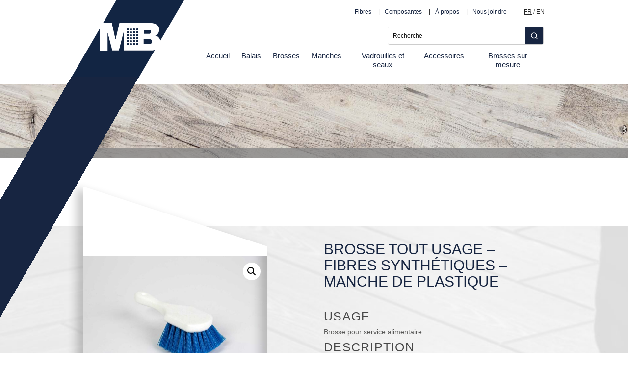

--- FILE ---
content_type: text/html; charset=UTF-8
request_url: https://multibrosses.com/produit/brosse-tout-usage-fibres-synthetiques-manche-de-plastique/
body_size: 17434
content:
<!DOCTYPE html>
<html lang="fr-FR">
<head>
<meta charset="UTF-8">
<meta name="viewport" content="width=device-width, initial-scale=1">
<link rel="profile" href="http://gmpg.org/xfn/11">
    <!-- Predictive Search Widget Template Registered -->
    	<script type="text/template" id="wc_psearch_tempTpl">
    		This\'s temp Template from Predictive Search    	</script>
    <script type="text/template" id="wc_psearch_itemTpl"><div class="ajax_search_content">
	<div class="result_row">
		{{ if ( image_url != null && image_url != '' ) { }}<span class="rs_avatar"><a href="{{= url }}" aria-label="{{= title }}"><img src="{{= image_url }}" /></a></span>{{ } }}
		<div class="rs_content_popup {{ if ( image_url == null || image_url == '' ) { }}no_image{{ } }}">
			<a href="{{= url }}" aria-label="{{= title }}">
				<span class="rs_name">{{= title }}</span>
				{{ if ( type == 'p_sku' && sku != null && sku != '' ) { }}<span class="rs_sku">UGS: <strong>{{= sku }}</strong></span>{{ } }}
				{{ if ( price != null && price != '' ) { }}<span class="rs_price">Prix: {{= price }}</span>{{ } }}
				{{ if ( stock != null && stock != '' ) { }}<span class="rs_stock">{{= stock }}</span>{{ } }}
			</a>
			{{ if ( addtocart != null && addtocart != '' ) { }}<div class="rs_addtocart">{{= addtocart }}</div>{{ } }}
			<a href="{{= url }}" aria-label="{{= title }}">
				{{ if ( description != null && description != '' ) { }}<span class="rs_description">{{= description }}</span>{{ } }}
			</a>
			{{ if ( categories.length > 0 ) { }}
				<span class="rs_cat posted_in">
					Catégorie:
					{{ var number_cat = 0; }}
					{{ _.each( categories, function( cat_data ) { number_cat++; }}
						{{ if ( number_cat > 1 ) { }}, {{ } }}<a class="rs_cat_link" href="{{= cat_data.url }}">{{= cat_data.name }}</a>
					{{ }); }}
				</span>
			{{ } }}
		</div>
	</div>
</div></script>
<script type="text/template" id="wc_psearch_footerSidebarTpl"><div rel="more_result" class="more_result">
		<span> Voir plus de résultats pour '{{= title }}'</span>
		{{ if ( description != null && description != '' ) { }}{{= description }}{{ } }}
</div></script><script type="text/template" id="wc_psearch_footerHeaderTpl"><div rel="more_result" class="more_result">
		<span> Voir plus de résultats pour '{{= title }}'</span>
		{{ if ( description != null && description != '' ) { }}{{= description }}{{ } }}
</div></script>
    <meta name='robots' content='index, follow, max-image-preview:large, max-snippet:-1, max-video-preview:-1' />
	<style>img:is([sizes="auto" i], [sizes^="auto," i]) { contain-intrinsic-size: 3000px 1500px }</style>
	<link rel="alternate" hreflang="fr" href="https://multibrosses.com/produit/brosse-tout-usage-fibres-synthetiques-manche-de-plastique/" />
<link rel="alternate" hreflang="en" href="https://multibrosses.com/en/product/utility-gong-brush-polypropylene-fill-plastic-handle/" />
<link rel="alternate" hreflang="x-default" href="https://multibrosses.com/produit/brosse-tout-usage-fibres-synthetiques-manche-de-plastique/" />

	<!-- This site is optimized with the Yoast SEO plugin v26.8 - https://yoast.com/product/yoast-seo-wordpress/ -->
	<title>Brosse tout usage - Fibres synthétiques - Manche de plastique - Multi brosses</title>
	<link rel="canonical" href="https://multibrosses.com/produit/brosse-tout-usage-fibres-synthetiques-manche-de-plastique/" />
	<meta property="og:locale" content="fr_FR" />
	<meta property="og:type" content="article" />
	<meta property="og:title" content="Brosse tout usage - Fibres synthétiques - Manche de plastique - Multi brosses" />
	<meta property="og:description" content="Brosse utilitaire - remplie de fibres synthétiques (Polypropylène/Bleu) ondulées - manche de plastique blanc de 9&quot; de long. Utilisée pour le nettoyage général." />
	<meta property="og:url" content="https://multibrosses.com/produit/brosse-tout-usage-fibres-synthetiques-manche-de-plastique/" />
	<meta property="og:site_name" content="Multi brosses" />
	<meta property="article:modified_time" content="2021-07-08T20:03:00+00:00" />
	<meta property="og:image" content="https://multibrosses.com/wp-content/uploads/2020/12/MB-0632.jpg" />
	<meta property="og:image:width" content="1500" />
	<meta property="og:image:height" content="1000" />
	<meta property="og:image:type" content="image/jpeg" />
	<meta name="twitter:card" content="summary_large_image" />
	<script type="application/ld+json" class="yoast-schema-graph">{"@context":"https://schema.org","@graph":[{"@type":"WebPage","@id":"https://multibrosses.com/produit/brosse-tout-usage-fibres-synthetiques-manche-de-plastique/","url":"https://multibrosses.com/produit/brosse-tout-usage-fibres-synthetiques-manche-de-plastique/","name":"Brosse tout usage - Fibres synthétiques - Manche de plastique - Multi brosses","isPartOf":{"@id":"https://multibrosses.com/#website"},"primaryImageOfPage":{"@id":"https://multibrosses.com/produit/brosse-tout-usage-fibres-synthetiques-manche-de-plastique/#primaryimage"},"image":{"@id":"https://multibrosses.com/produit/brosse-tout-usage-fibres-synthetiques-manche-de-plastique/#primaryimage"},"thumbnailUrl":"https://multibrosses.com/wp-content/uploads/2020/12/MB-0632.jpg","datePublished":"2020-12-22T16:43:24+00:00","dateModified":"2021-07-08T20:03:00+00:00","breadcrumb":{"@id":"https://multibrosses.com/produit/brosse-tout-usage-fibres-synthetiques-manche-de-plastique/#breadcrumb"},"inLanguage":"fr-FR","potentialAction":[{"@type":"ReadAction","target":["https://multibrosses.com/produit/brosse-tout-usage-fibres-synthetiques-manche-de-plastique/"]}]},{"@type":"ImageObject","inLanguage":"fr-FR","@id":"https://multibrosses.com/produit/brosse-tout-usage-fibres-synthetiques-manche-de-plastique/#primaryimage","url":"https://multibrosses.com/wp-content/uploads/2020/12/MB-0632.jpg","contentUrl":"https://multibrosses.com/wp-content/uploads/2020/12/MB-0632.jpg","width":1500,"height":1000},{"@type":"BreadcrumbList","@id":"https://multibrosses.com/produit/brosse-tout-usage-fibres-synthetiques-manche-de-plastique/#breadcrumb","itemListElement":[{"@type":"ListItem","position":1,"name":"Accueil","item":"https://multibrosses.com/"},{"@type":"ListItem","position":2,"name":"Produits","item":"https://multibrosses.com/shop/"},{"@type":"ListItem","position":3,"name":"Brosse tout usage &#8211; Fibres synthétiques &#8211; Manche de plastique"}]},{"@type":"WebSite","@id":"https://multibrosses.com/#website","url":"https://multibrosses.com/","name":"Multi brosses","description":"Fabricant de brosses en tout genre","potentialAction":[{"@type":"SearchAction","target":{"@type":"EntryPoint","urlTemplate":"https://multibrosses.com/?s={search_term_string}"},"query-input":{"@type":"PropertyValueSpecification","valueRequired":true,"valueName":"search_term_string"}}],"inLanguage":"fr-FR"}]}</script>
	<!-- / Yoast SEO plugin. -->


<link rel='dns-prefetch' href='//fonts.googleapis.com' />
<link rel='dns-prefetch' href='//maxcdn.bootstrapcdn.com' />
<link rel="alternate" type="application/rss+xml" title="Multi brosses &raquo; Flux" href="https://multibrosses.com/feed/" />
<link rel="alternate" type="application/rss+xml" title="Multi brosses &raquo; Flux des commentaires" href="https://multibrosses.com/comments/feed/" />
<script type="text/javascript">
/* <![CDATA[ */
window._wpemojiSettings = {"baseUrl":"https:\/\/s.w.org\/images\/core\/emoji\/16.0.1\/72x72\/","ext":".png","svgUrl":"https:\/\/s.w.org\/images\/core\/emoji\/16.0.1\/svg\/","svgExt":".svg","source":{"concatemoji":"https:\/\/multibrosses.com\/wp-includes\/js\/wp-emoji-release.min.js?ver=6.8.3"}};
/*! This file is auto-generated */
!function(s,n){var o,i,e;function c(e){try{var t={supportTests:e,timestamp:(new Date).valueOf()};sessionStorage.setItem(o,JSON.stringify(t))}catch(e){}}function p(e,t,n){e.clearRect(0,0,e.canvas.width,e.canvas.height),e.fillText(t,0,0);var t=new Uint32Array(e.getImageData(0,0,e.canvas.width,e.canvas.height).data),a=(e.clearRect(0,0,e.canvas.width,e.canvas.height),e.fillText(n,0,0),new Uint32Array(e.getImageData(0,0,e.canvas.width,e.canvas.height).data));return t.every(function(e,t){return e===a[t]})}function u(e,t){e.clearRect(0,0,e.canvas.width,e.canvas.height),e.fillText(t,0,0);for(var n=e.getImageData(16,16,1,1),a=0;a<n.data.length;a++)if(0!==n.data[a])return!1;return!0}function f(e,t,n,a){switch(t){case"flag":return n(e,"\ud83c\udff3\ufe0f\u200d\u26a7\ufe0f","\ud83c\udff3\ufe0f\u200b\u26a7\ufe0f")?!1:!n(e,"\ud83c\udde8\ud83c\uddf6","\ud83c\udde8\u200b\ud83c\uddf6")&&!n(e,"\ud83c\udff4\udb40\udc67\udb40\udc62\udb40\udc65\udb40\udc6e\udb40\udc67\udb40\udc7f","\ud83c\udff4\u200b\udb40\udc67\u200b\udb40\udc62\u200b\udb40\udc65\u200b\udb40\udc6e\u200b\udb40\udc67\u200b\udb40\udc7f");case"emoji":return!a(e,"\ud83e\udedf")}return!1}function g(e,t,n,a){var r="undefined"!=typeof WorkerGlobalScope&&self instanceof WorkerGlobalScope?new OffscreenCanvas(300,150):s.createElement("canvas"),o=r.getContext("2d",{willReadFrequently:!0}),i=(o.textBaseline="top",o.font="600 32px Arial",{});return e.forEach(function(e){i[e]=t(o,e,n,a)}),i}function t(e){var t=s.createElement("script");t.src=e,t.defer=!0,s.head.appendChild(t)}"undefined"!=typeof Promise&&(o="wpEmojiSettingsSupports",i=["flag","emoji"],n.supports={everything:!0,everythingExceptFlag:!0},e=new Promise(function(e){s.addEventListener("DOMContentLoaded",e,{once:!0})}),new Promise(function(t){var n=function(){try{var e=JSON.parse(sessionStorage.getItem(o));if("object"==typeof e&&"number"==typeof e.timestamp&&(new Date).valueOf()<e.timestamp+604800&&"object"==typeof e.supportTests)return e.supportTests}catch(e){}return null}();if(!n){if("undefined"!=typeof Worker&&"undefined"!=typeof OffscreenCanvas&&"undefined"!=typeof URL&&URL.createObjectURL&&"undefined"!=typeof Blob)try{var e="postMessage("+g.toString()+"("+[JSON.stringify(i),f.toString(),p.toString(),u.toString()].join(",")+"));",a=new Blob([e],{type:"text/javascript"}),r=new Worker(URL.createObjectURL(a),{name:"wpTestEmojiSupports"});return void(r.onmessage=function(e){c(n=e.data),r.terminate(),t(n)})}catch(e){}c(n=g(i,f,p,u))}t(n)}).then(function(e){for(var t in e)n.supports[t]=e[t],n.supports.everything=n.supports.everything&&n.supports[t],"flag"!==t&&(n.supports.everythingExceptFlag=n.supports.everythingExceptFlag&&n.supports[t]);n.supports.everythingExceptFlag=n.supports.everythingExceptFlag&&!n.supports.flag,n.DOMReady=!1,n.readyCallback=function(){n.DOMReady=!0}}).then(function(){return e}).then(function(){var e;n.supports.everything||(n.readyCallback(),(e=n.source||{}).concatemoji?t(e.concatemoji):e.wpemoji&&e.twemoji&&(t(e.twemoji),t(e.wpemoji)))}))}((window,document),window._wpemojiSettings);
/* ]]> */
</script>
<style id='wp-emoji-styles-inline-css' type='text/css'>

	img.wp-smiley, img.emoji {
		display: inline !important;
		border: none !important;
		box-shadow: none !important;
		height: 1em !important;
		width: 1em !important;
		margin: 0 0.07em !important;
		vertical-align: -0.1em !important;
		background: none !important;
		padding: 0 !important;
	}
</style>
<link rel='stylesheet' id='wp-block-library-css' href='https://multibrosses.com/wp-includes/css/dist/block-library/style.min.css?ver=6.8.3' type='text/css' media='all' />
<style id='classic-theme-styles-inline-css' type='text/css'>
/*! This file is auto-generated */
.wp-block-button__link{color:#fff;background-color:#32373c;border-radius:9999px;box-shadow:none;text-decoration:none;padding:calc(.667em + 2px) calc(1.333em + 2px);font-size:1.125em}.wp-block-file__button{background:#32373c;color:#fff;text-decoration:none}
</style>
<link rel='stylesheet' id='wc-predictive-search-style-css' href='https://multibrosses.com/wp-content/plugins/woocommerce-products-predictive-search-pro/assets/css/wc_predictive_search.css?ver=6.5.3' type='text/css' media='all' />
<link rel='stylesheet' id='predictive-search-block-frontend-css' href='https://multibrosses.com/wp-content/plugins/woocommerce-products-predictive-search-pro/dist/blocks.style.build.css?ver=6.8.3' type='text/css' media='all' />
<style id='global-styles-inline-css' type='text/css'>
:root{--wp--preset--aspect-ratio--square: 1;--wp--preset--aspect-ratio--4-3: 4/3;--wp--preset--aspect-ratio--3-4: 3/4;--wp--preset--aspect-ratio--3-2: 3/2;--wp--preset--aspect-ratio--2-3: 2/3;--wp--preset--aspect-ratio--16-9: 16/9;--wp--preset--aspect-ratio--9-16: 9/16;--wp--preset--color--black: #000000;--wp--preset--color--cyan-bluish-gray: #abb8c3;--wp--preset--color--white: #ffffff;--wp--preset--color--pale-pink: #f78da7;--wp--preset--color--vivid-red: #cf2e2e;--wp--preset--color--luminous-vivid-orange: #ff6900;--wp--preset--color--luminous-vivid-amber: #fcb900;--wp--preset--color--light-green-cyan: #7bdcb5;--wp--preset--color--vivid-green-cyan: #00d084;--wp--preset--color--pale-cyan-blue: #8ed1fc;--wp--preset--color--vivid-cyan-blue: #0693e3;--wp--preset--color--vivid-purple: #9b51e0;--wp--preset--gradient--vivid-cyan-blue-to-vivid-purple: linear-gradient(135deg,rgba(6,147,227,1) 0%,rgb(155,81,224) 100%);--wp--preset--gradient--light-green-cyan-to-vivid-green-cyan: linear-gradient(135deg,rgb(122,220,180) 0%,rgb(0,208,130) 100%);--wp--preset--gradient--luminous-vivid-amber-to-luminous-vivid-orange: linear-gradient(135deg,rgba(252,185,0,1) 0%,rgba(255,105,0,1) 100%);--wp--preset--gradient--luminous-vivid-orange-to-vivid-red: linear-gradient(135deg,rgba(255,105,0,1) 0%,rgb(207,46,46) 100%);--wp--preset--gradient--very-light-gray-to-cyan-bluish-gray: linear-gradient(135deg,rgb(238,238,238) 0%,rgb(169,184,195) 100%);--wp--preset--gradient--cool-to-warm-spectrum: linear-gradient(135deg,rgb(74,234,220) 0%,rgb(151,120,209) 20%,rgb(207,42,186) 40%,rgb(238,44,130) 60%,rgb(251,105,98) 80%,rgb(254,248,76) 100%);--wp--preset--gradient--blush-light-purple: linear-gradient(135deg,rgb(255,206,236) 0%,rgb(152,150,240) 100%);--wp--preset--gradient--blush-bordeaux: linear-gradient(135deg,rgb(254,205,165) 0%,rgb(254,45,45) 50%,rgb(107,0,62) 100%);--wp--preset--gradient--luminous-dusk: linear-gradient(135deg,rgb(255,203,112) 0%,rgb(199,81,192) 50%,rgb(65,88,208) 100%);--wp--preset--gradient--pale-ocean: linear-gradient(135deg,rgb(255,245,203) 0%,rgb(182,227,212) 50%,rgb(51,167,181) 100%);--wp--preset--gradient--electric-grass: linear-gradient(135deg,rgb(202,248,128) 0%,rgb(113,206,126) 100%);--wp--preset--gradient--midnight: linear-gradient(135deg,rgb(2,3,129) 0%,rgb(40,116,252) 100%);--wp--preset--font-size--small: 13px;--wp--preset--font-size--medium: 20px;--wp--preset--font-size--large: 36px;--wp--preset--font-size--x-large: 42px;--wp--preset--spacing--20: 0.44rem;--wp--preset--spacing--30: 0.67rem;--wp--preset--spacing--40: 1rem;--wp--preset--spacing--50: 1.5rem;--wp--preset--spacing--60: 2.25rem;--wp--preset--spacing--70: 3.38rem;--wp--preset--spacing--80: 5.06rem;--wp--preset--shadow--natural: 6px 6px 9px rgba(0, 0, 0, 0.2);--wp--preset--shadow--deep: 12px 12px 50px rgba(0, 0, 0, 0.4);--wp--preset--shadow--sharp: 6px 6px 0px rgba(0, 0, 0, 0.2);--wp--preset--shadow--outlined: 6px 6px 0px -3px rgba(255, 255, 255, 1), 6px 6px rgba(0, 0, 0, 1);--wp--preset--shadow--crisp: 6px 6px 0px rgba(0, 0, 0, 1);}:where(.is-layout-flex){gap: 0.5em;}:where(.is-layout-grid){gap: 0.5em;}body .is-layout-flex{display: flex;}.is-layout-flex{flex-wrap: wrap;align-items: center;}.is-layout-flex > :is(*, div){margin: 0;}body .is-layout-grid{display: grid;}.is-layout-grid > :is(*, div){margin: 0;}:where(.wp-block-columns.is-layout-flex){gap: 2em;}:where(.wp-block-columns.is-layout-grid){gap: 2em;}:where(.wp-block-post-template.is-layout-flex){gap: 1.25em;}:where(.wp-block-post-template.is-layout-grid){gap: 1.25em;}.has-black-color{color: var(--wp--preset--color--black) !important;}.has-cyan-bluish-gray-color{color: var(--wp--preset--color--cyan-bluish-gray) !important;}.has-white-color{color: var(--wp--preset--color--white) !important;}.has-pale-pink-color{color: var(--wp--preset--color--pale-pink) !important;}.has-vivid-red-color{color: var(--wp--preset--color--vivid-red) !important;}.has-luminous-vivid-orange-color{color: var(--wp--preset--color--luminous-vivid-orange) !important;}.has-luminous-vivid-amber-color{color: var(--wp--preset--color--luminous-vivid-amber) !important;}.has-light-green-cyan-color{color: var(--wp--preset--color--light-green-cyan) !important;}.has-vivid-green-cyan-color{color: var(--wp--preset--color--vivid-green-cyan) !important;}.has-pale-cyan-blue-color{color: var(--wp--preset--color--pale-cyan-blue) !important;}.has-vivid-cyan-blue-color{color: var(--wp--preset--color--vivid-cyan-blue) !important;}.has-vivid-purple-color{color: var(--wp--preset--color--vivid-purple) !important;}.has-black-background-color{background-color: var(--wp--preset--color--black) !important;}.has-cyan-bluish-gray-background-color{background-color: var(--wp--preset--color--cyan-bluish-gray) !important;}.has-white-background-color{background-color: var(--wp--preset--color--white) !important;}.has-pale-pink-background-color{background-color: var(--wp--preset--color--pale-pink) !important;}.has-vivid-red-background-color{background-color: var(--wp--preset--color--vivid-red) !important;}.has-luminous-vivid-orange-background-color{background-color: var(--wp--preset--color--luminous-vivid-orange) !important;}.has-luminous-vivid-amber-background-color{background-color: var(--wp--preset--color--luminous-vivid-amber) !important;}.has-light-green-cyan-background-color{background-color: var(--wp--preset--color--light-green-cyan) !important;}.has-vivid-green-cyan-background-color{background-color: var(--wp--preset--color--vivid-green-cyan) !important;}.has-pale-cyan-blue-background-color{background-color: var(--wp--preset--color--pale-cyan-blue) !important;}.has-vivid-cyan-blue-background-color{background-color: var(--wp--preset--color--vivid-cyan-blue) !important;}.has-vivid-purple-background-color{background-color: var(--wp--preset--color--vivid-purple) !important;}.has-black-border-color{border-color: var(--wp--preset--color--black) !important;}.has-cyan-bluish-gray-border-color{border-color: var(--wp--preset--color--cyan-bluish-gray) !important;}.has-white-border-color{border-color: var(--wp--preset--color--white) !important;}.has-pale-pink-border-color{border-color: var(--wp--preset--color--pale-pink) !important;}.has-vivid-red-border-color{border-color: var(--wp--preset--color--vivid-red) !important;}.has-luminous-vivid-orange-border-color{border-color: var(--wp--preset--color--luminous-vivid-orange) !important;}.has-luminous-vivid-amber-border-color{border-color: var(--wp--preset--color--luminous-vivid-amber) !important;}.has-light-green-cyan-border-color{border-color: var(--wp--preset--color--light-green-cyan) !important;}.has-vivid-green-cyan-border-color{border-color: var(--wp--preset--color--vivid-green-cyan) !important;}.has-pale-cyan-blue-border-color{border-color: var(--wp--preset--color--pale-cyan-blue) !important;}.has-vivid-cyan-blue-border-color{border-color: var(--wp--preset--color--vivid-cyan-blue) !important;}.has-vivid-purple-border-color{border-color: var(--wp--preset--color--vivid-purple) !important;}.has-vivid-cyan-blue-to-vivid-purple-gradient-background{background: var(--wp--preset--gradient--vivid-cyan-blue-to-vivid-purple) !important;}.has-light-green-cyan-to-vivid-green-cyan-gradient-background{background: var(--wp--preset--gradient--light-green-cyan-to-vivid-green-cyan) !important;}.has-luminous-vivid-amber-to-luminous-vivid-orange-gradient-background{background: var(--wp--preset--gradient--luminous-vivid-amber-to-luminous-vivid-orange) !important;}.has-luminous-vivid-orange-to-vivid-red-gradient-background{background: var(--wp--preset--gradient--luminous-vivid-orange-to-vivid-red) !important;}.has-very-light-gray-to-cyan-bluish-gray-gradient-background{background: var(--wp--preset--gradient--very-light-gray-to-cyan-bluish-gray) !important;}.has-cool-to-warm-spectrum-gradient-background{background: var(--wp--preset--gradient--cool-to-warm-spectrum) !important;}.has-blush-light-purple-gradient-background{background: var(--wp--preset--gradient--blush-light-purple) !important;}.has-blush-bordeaux-gradient-background{background: var(--wp--preset--gradient--blush-bordeaux) !important;}.has-luminous-dusk-gradient-background{background: var(--wp--preset--gradient--luminous-dusk) !important;}.has-pale-ocean-gradient-background{background: var(--wp--preset--gradient--pale-ocean) !important;}.has-electric-grass-gradient-background{background: var(--wp--preset--gradient--electric-grass) !important;}.has-midnight-gradient-background{background: var(--wp--preset--gradient--midnight) !important;}.has-small-font-size{font-size: var(--wp--preset--font-size--small) !important;}.has-medium-font-size{font-size: var(--wp--preset--font-size--medium) !important;}.has-large-font-size{font-size: var(--wp--preset--font-size--large) !important;}.has-x-large-font-size{font-size: var(--wp--preset--font-size--x-large) !important;}
:where(.wp-block-post-template.is-layout-flex){gap: 1.25em;}:where(.wp-block-post-template.is-layout-grid){gap: 1.25em;}
:where(.wp-block-columns.is-layout-flex){gap: 2em;}:where(.wp-block-columns.is-layout-grid){gap: 2em;}
:root :where(.wp-block-pullquote){font-size: 1.5em;line-height: 1.6;}
</style>
<link rel='stylesheet' id='sow-image-default-6ec9e3772f75-css' href='https://multibrosses.com/wp-content/uploads/siteorigin-widgets/sow-image-default-6ec9e3772f75.css?ver=6.8.3' type='text/css' media='all' />
<link rel='stylesheet' id='SFSIPLUSmainCss-css' href='https://multibrosses.com/wp-content/plugins/ultimate-social-media-plus/css/sfsi-style.css?ver=3.7.1' type='text/css' media='all' />
<link rel='stylesheet' id='photoswipe-css' href='https://multibrosses.com/wp-content/plugins/woocommerce/assets/css/photoswipe/photoswipe.min.css?ver=10.4.2' type='text/css' media='all' />
<link rel='stylesheet' id='photoswipe-default-skin-css' href='https://multibrosses.com/wp-content/plugins/woocommerce/assets/css/photoswipe/default-skin/default-skin.min.css?ver=10.4.2' type='text/css' media='all' />
<link rel='stylesheet' id='woocommerce-layout-css' href='https://multibrosses.com/wp-content/plugins/woocommerce/assets/css/woocommerce-layout.css?ver=10.4.2' type='text/css' media='all' />
<link rel='stylesheet' id='woocommerce-smallscreen-css' href='https://multibrosses.com/wp-content/plugins/woocommerce/assets/css/woocommerce-smallscreen.css?ver=10.4.2' type='text/css' media='only screen and (max-width: 768px)' />
<link rel='stylesheet' id='woocommerce-general-css' href='https://multibrosses.com/wp-content/plugins/woocommerce/assets/css/woocommerce.css?ver=10.4.2' type='text/css' media='all' />
<style id='woocommerce-inline-inline-css' type='text/css'>
.woocommerce form .form-row .required { visibility: visible; }
</style>
<link rel='stylesheet' id='wpml-legacy-horizontal-list-0-css' href='https://multibrosses.com/wp-content/plugins/sitepress-multilingual-cms/templates/language-switchers/legacy-list-horizontal/style.min.css?ver=1' type='text/css' media='all' />
<link rel='stylesheet' id='tormax-raleway-css' href='//fonts.googleapis.com/css?family=Raleway%3A400%2C700%2C900&#038;ver=6.8.3' type='text/css' media='all' />
<link rel='stylesheet' id='tormax-alfaslabone-css' href='//fonts.googleapis.com/css?family=Alfa+Slab+One&#038;ver=6.8.3' type='text/css' media='all' />
<link rel='stylesheet' id='tormax-font-awesome-css' href='https://maxcdn.bootstrapcdn.com/font-awesome/4.5.0/css/font-awesome.min.css?ver=6.8.3' type='text/css' media='all' />
<link rel='stylesheet' id='tormax-base-css' href='https://multibrosses.com/wp-content/themes/tormax/base.css?ver=6.8.3' type='text/css' media='all' />
<link rel='stylesheet' id='tormax-style-css' href='https://multibrosses.com/wp-content/themes/tormax/style.css?ver=6.8.3' type='text/css' media='all' />
<link rel='stylesheet' id='wc-predictive-search-dynamic-style-css' href='//multibrosses.com/wp-content/uploads/sass/wc_predictive_search_pro.min.css?ver=1614191969' type='text/css' media='all' />
<script type="text/javascript" src="https://multibrosses.com/wp-includes/js/tinymce/tinymce.min.js?ver=49110-20250317" id="wp-tinymce-root-js"></script>
<script type="text/javascript" src="https://multibrosses.com/wp-includes/js/tinymce/plugins/compat3x/plugin.min.js?ver=49110-20250317" id="wp-tinymce-js"></script>
<script type="text/javascript" src="https://multibrosses.com/wp-includes/js/jquery/jquery.min.js?ver=3.7.1" id="jquery-core-js"></script>
<script type="text/javascript" src="https://multibrosses.com/wp-includes/js/jquery/jquery-migrate.min.js?ver=3.4.1" id="jquery-migrate-js"></script>
<script type="text/javascript" src="https://multibrosses.com/wp-content/plugins/woocommerce/assets/js/zoom/jquery.zoom.min.js?ver=1.7.21-wc.10.4.2" id="wc-zoom-js" defer="defer" data-wp-strategy="defer"></script>
<script type="text/javascript" src="https://multibrosses.com/wp-content/plugins/woocommerce/assets/js/flexslider/jquery.flexslider.min.js?ver=2.7.2-wc.10.4.2" id="wc-flexslider-js" defer="defer" data-wp-strategy="defer"></script>
<script type="text/javascript" src="https://multibrosses.com/wp-content/plugins/woocommerce/assets/js/photoswipe/photoswipe.min.js?ver=4.1.1-wc.10.4.2" id="wc-photoswipe-js" defer="defer" data-wp-strategy="defer"></script>
<script type="text/javascript" src="https://multibrosses.com/wp-content/plugins/woocommerce/assets/js/photoswipe/photoswipe-ui-default.min.js?ver=4.1.1-wc.10.4.2" id="wc-photoswipe-ui-default-js" defer="defer" data-wp-strategy="defer"></script>
<script type="text/javascript" id="wc-single-product-js-extra">
/* <![CDATA[ */
var wc_single_product_params = {"i18n_required_rating_text":"Veuillez s\u00e9lectionner une note","i18n_rating_options":["1\u00a0\u00e9toile sur 5","2\u00a0\u00e9toiles sur 5","3\u00a0\u00e9toiles sur 5","4\u00a0\u00e9toiles sur 5","5\u00a0\u00e9toiles sur 5"],"i18n_product_gallery_trigger_text":"Voir la galerie d\u2019images en plein \u00e9cran","review_rating_required":"yes","flexslider":{"rtl":false,"animation":"slide","smoothHeight":true,"directionNav":false,"controlNav":"thumbnails","slideshow":false,"animationSpeed":500,"animationLoop":false,"allowOneSlide":false},"zoom_enabled":"1","zoom_options":[],"photoswipe_enabled":"1","photoswipe_options":{"shareEl":false,"closeOnScroll":false,"history":false,"hideAnimationDuration":0,"showAnimationDuration":0},"flexslider_enabled":"1"};
/* ]]> */
</script>
<script type="text/javascript" src="https://multibrosses.com/wp-content/plugins/woocommerce/assets/js/frontend/single-product.min.js?ver=10.4.2" id="wc-single-product-js" defer="defer" data-wp-strategy="defer"></script>
<script type="text/javascript" src="https://multibrosses.com/wp-content/plugins/woocommerce/assets/js/jquery-blockui/jquery.blockUI.min.js?ver=2.7.0-wc.10.4.2" id="wc-jquery-blockui-js" defer="defer" data-wp-strategy="defer"></script>
<script type="text/javascript" src="https://multibrosses.com/wp-content/plugins/woocommerce/assets/js/js-cookie/js.cookie.min.js?ver=2.1.4-wc.10.4.2" id="wc-js-cookie-js" defer="defer" data-wp-strategy="defer"></script>
<script type="text/javascript" id="woocommerce-js-extra">
/* <![CDATA[ */
var woocommerce_params = {"ajax_url":"\/wp-admin\/admin-ajax.php","wc_ajax_url":"\/?wc-ajax=%%endpoint%%","i18n_password_show":"Afficher le mot de passe","i18n_password_hide":"Masquer le mot de passe"};
/* ]]> */
</script>
<script type="text/javascript" src="https://multibrosses.com/wp-content/plugins/woocommerce/assets/js/frontend/woocommerce.min.js?ver=10.4.2" id="woocommerce-js" defer="defer" data-wp-strategy="defer"></script>
<link rel="https://api.w.org/" href="https://multibrosses.com/wp-json/" /><link rel="alternate" title="JSON" type="application/json" href="https://multibrosses.com/wp-json/wp/v2/product/1981" /><link rel="EditURI" type="application/rsd+xml" title="RSD" href="https://multibrosses.com/xmlrpc.php?rsd" />
<meta name="generator" content="WordPress 6.8.3" />
<meta name="generator" content="WooCommerce 10.4.2" />
<link rel='shortlink' href='https://multibrosses.com/?p=1981' />
<link rel="alternate" title="oEmbed (JSON)" type="application/json+oembed" href="https://multibrosses.com/wp-json/oembed/1.0/embed?url=https%3A%2F%2Fmultibrosses.com%2Fproduit%2Fbrosse-tout-usage-fibres-synthetiques-manche-de-plastique%2F" />
<link rel="alternate" title="oEmbed (XML)" type="text/xml+oembed" href="https://multibrosses.com/wp-json/oembed/1.0/embed?url=https%3A%2F%2Fmultibrosses.com%2Fproduit%2Fbrosse-tout-usage-fibres-synthetiques-manche-de-plastique%2F&#038;format=xml" />
<meta name="generator" content="WPML ver:4.7.6 stt:1,4;" />
<!-- Google tag (gtag.js) -->
<script async src="https://www.googletagmanager.com/gtag/js?id=G-TCFLV42CWV"></script>
<script>
  window.dataLayer = window.dataLayer || [];
  function gtag(){dataLayer.push(arguments);}
  gtag('js', new Date());

  gtag('config', 'G-TCFLV42CWV');
</script>	<script>
		window.addEventListener("sfsi_plus_functions_loaded", function() {
			var body = document.getElementsByTagName('body')[0];
			// console.log(body);
			body.classList.add("sfsi_plus_3.53");
		})
		// window.addEventListener('sfsi_plus_functions_loaded',function(e) {
		// 	jQuery("body").addClass("sfsi_plus_3.53")
		// });
		jQuery(document).ready(function(e) {
			jQuery("body").addClass("sfsi_plus_3.53")
		});

		function sfsi_plus_processfurther(ref) {
			var feed_id = '[base64]';
			var feedtype = 8;
			var email = jQuery(ref).find('input[name="email"]').val();
			var filter = /^(([^<>()[\]\\.,;:\s@\"]+(\.[^<>()[\]\\.,;:\s@\"]+)*)|(\".+\"))@((\[[0-9]{1,3}\.[0-9]{1,3}\.[0-9]{1,3}\.[0-9]{1,3}\])|(([a-zA-Z\-0-9]+\.)+[a-zA-Z]{2,}))$/;
			if ((email != "Enter your email") && (filter.test(email))) {
				if (feedtype == "8") {
					var url = "https://api.follow.it/subscription-form/" + feed_id + "/" + feedtype;
					window.open(url, "popupwindow", "scrollbars=yes,width=1080,height=760");
					return true;
				}
			} else {
				alert("Please enter email address");
				jQuery(ref).find('input[name="email"]').focus();
				return false;
			}
		}
	</script>
	<style>
		.sfsi_plus_subscribe_Popinner {
			width: 100% !important;
			height: auto !important;
			border: 1px solid #b5b5b5 !important;
			padding: 18px 0px !important;
			background-color: #ffffff !important;
		}

		.sfsi_plus_subscribe_Popinner form {
			margin: 0 20px !important;
		}

		.sfsi_plus_subscribe_Popinner h5 {
			font-family: Helvetica,Arial,sans-serif !important;

			font-weight: bold !important;
			color: #000000 !important;
			font-size: 16px !important;
			text-align: center !important;
			margin: 0 0 10px !important;
			padding: 0 !important;
		}

		.sfsi_plus_subscription_form_field {
			margin: 5px 0 !important;
			width: 100% !important;
			display: inline-flex;
			display: -webkit-inline-flex;
		}

		.sfsi_plus_subscription_form_field input {
			width: 100% !important;
			padding: 10px 0px !important;
		}

		.sfsi_plus_subscribe_Popinner input[type=email] {
			font-family: Helvetica,Arial,sans-serif !important;

			font-style: normal !important;
			color:  !important;
			font-size: 14px !important;
			text-align: center !important;
		}

		.sfsi_plus_subscribe_Popinner input[type=email]::-webkit-input-placeholder {
			font-family: Helvetica,Arial,sans-serif !important;

			font-style: normal !important;
			color:  !important;
			font-size: 14px !important;
			text-align: center !important;
		}

		.sfsi_plus_subscribe_Popinner input[type=email]:-moz-placeholder {
			/* Firefox 18- */
			font-family: Helvetica,Arial,sans-serif !important;

			font-style: normal !important;
			color:  !important;
			font-size: 14px !important;
			text-align: center !important;
		}

		.sfsi_plus_subscribe_Popinner input[type=email]::-moz-placeholder {
			/* Firefox 19+ */
			font-family: Helvetica,Arial,sans-serif !important;

			font-style: normal !important;
			color:  !important;
			font-size: 14px !important;
			text-align: center !important;
		}

		.sfsi_plus_subscribe_Popinner input[type=email]:-ms-input-placeholder {
			font-family: Helvetica,Arial,sans-serif !important;

			font-style: normal !important;
			color:  !important;
			font-size: 14px !important;
			text-align: center !important;
		}

		.sfsi_plus_subscribe_Popinner input[type=submit] {
			font-family: Helvetica,Arial,sans-serif !important;

			font-weight: bold !important;
			color: #000000 !important;
			font-size: 16px !important;
			text-align: center !important;
			background-color: #dedede !important;
		}
	</style>
	<meta name="follow.[base64]" content="PqRD9tpSLrGxQKl9V1FT"/>	<noscript><style>.woocommerce-product-gallery{ opacity: 1 !important; }</style></noscript>
	<style type="text/css">.recentcomments a{display:inline !important;padding:0 !important;margin:0 !important;}</style><link rel="icon" href="https://multibrosses.com/wp-content/uploads/2020/12/MultiBrosses_favicon-01.jpg" sizes="32x32" />
<link rel="icon" href="https://multibrosses.com/wp-content/uploads/2020/12/MultiBrosses_favicon-01.jpg" sizes="192x192" />
<link rel="apple-touch-icon" href="https://multibrosses.com/wp-content/uploads/2020/12/MultiBrosses_favicon-01.jpg" />
<meta name="msapplication-TileImage" content="https://multibrosses.com/wp-content/uploads/2020/12/MultiBrosses_favicon-01.jpg" />
		<style type="text/css" id="wp-custom-css">
			.produit-entete{
	background-size:cover;
}.responsivGallery-pic {
    position: relative;
    z-index: 5;
    height: 15rem;
    width: 100%;
    object-fit: cover;
}

@media screen and (min-width:767px){
	.site-info{
	display:flex;
	justify-content:space-between;
}
}

#pgc-2-0-0,
#pg-2-2 .panel-grid-cell{
	width: 100%
}		</style>
		<!-- Global site tag (gtag.js) - Google Analytics -->
<script async src="https://www.googletagmanager.com/gtag/js?id=UA-12675368-1"></script>
<script>
  window.dataLayer = window.dataLayer || [];
  function gtag(){dataLayer.push(arguments);}
  gtag('js', new Date());

  gtag('config', 'UA-12675368-1');
</script></head>
<body class="wp-singular product-template-default single single-product postid-1981 wp-theme-tormax theme-tormax sfsi_plus_actvite_theme_thin woocommerce woocommerce-page woocommerce-no-js">
<div id="mobile-langue" class="mobile-langue langFR">
	
<div class="wpml-ls-statics-shortcode_actions wpml-ls wpml-ls-legacy-list-horizontal">
	<ul><li class="wpml-ls-slot-shortcode_actions wpml-ls-item wpml-ls-item-fr wpml-ls-current-language wpml-ls-first-item wpml-ls-item-legacy-list-horizontal">
				<a href="https://multibrosses.com/produit/brosse-tout-usage-fibres-synthetiques-manche-de-plastique/" class="wpml-ls-link">
                    <span class="wpml-ls-native">FR</span></a>
			</li><li class="wpml-ls-slot-shortcode_actions wpml-ls-item wpml-ls-item-en wpml-ls-last-item wpml-ls-item-legacy-list-horizontal">
				<a href="https://multibrosses.com/en/product/utility-gong-brush-polypropylene-fill-plastic-handle/" class="wpml-ls-link">
                    <span class="wpml-ls-display">EN</span></a>
			</li></ul>
</div>
</div>
<button class="menu-toggle"><span class="menu-toggle-txt"><span class="menu-bar"></span></span></button>
<div class="nav-mobile">
  <div class="menu-mobile-container"><ul id="mobile-menu" class="menu"><li id="menu-item-327" class="menu-item menu-item-type-post_type menu-item-object-page menu-item-home menu-item-327"><a href="https://multibrosses.com/">Accueil</a></li>
<li id="menu-item-2643" class="menu-item menu-item-type-taxonomy menu-item-object-product_cat menu-item-2643"><a href="https://multibrosses.com/categorie-produit/balais/">Balais</a></li>
<li id="menu-item-2298" class="menu-item menu-item-type-taxonomy menu-item-object-product_cat current-product-ancestor current-menu-parent current-product-parent menu-item-2298"><a href="https://multibrosses.com/categorie-produit/brosses/">Brosses</a></li>
<li id="menu-item-2645" class="menu-item menu-item-type-taxonomy menu-item-object-product_cat menu-item-2645"><a href="https://multibrosses.com/categorie-produit/manches/">Manches</a></li>
<li id="menu-item-2301" class="menu-item menu-item-type-taxonomy menu-item-object-product_cat menu-item-2301"><a href="https://multibrosses.com/categorie-produit/vadrouilles-et-seaux/">Vadrouilles et seaux</a></li>
<li id="menu-item-2644" class="menu-item menu-item-type-taxonomy menu-item-object-product_cat menu-item-2644"><a href="https://multibrosses.com/categorie-produit/accessoires/">Accessoires</a></li>
<li id="menu-item-326" class="menu-item menu-item-type-post_type menu-item-object-page menu-item-326"><a href="https://multibrosses.com/a-propos/">À propos</a></li>
<li id="menu-item-324" class="menu-item menu-item-type-post_type menu-item-object-page menu-item-324"><a href="https://multibrosses.com/nous-joindre/">Nous joindre</a></li>
</ul></div>  <div class="searchbarMobile">
            <section id="products_predictive_search-2" class="widget widget_products_predictive_search"><h2 class="widget-title">Search</h2><style>
.ac_results_2 .rs_description {
	display: none !important;
}</style>

<div class="wc_ps_bar wc_ps_bar-2 "
	data-ps-id="2"
	data-ps-row="28"

		data-ps-search_in="product"
	data-ps-search_other="product,p_sku,p_cat,p_tag"
	
		data-ps-popup_search_in="{&quot;product&quot;:&quot;6&quot;,&quot;post&quot;:&quot;0&quot;,&quot;page&quot;:&quot;0&quot;,&quot;p_sku&quot;:&quot;6&quot;,&quot;p_cat&quot;:&quot;6&quot;,&quot;p_tag&quot;:&quot;6&quot;}"
	
		data-ps-lang="fr"
	
	data-ps-widget_template="sidebar"
>

	<div class="wc_ps_mobile_icon sidebar_temp" aria-label="Open Search">
		<div style="display: inline-flex; justify-content: center; align-items: center;">
			<svg viewBox="0 0 24 24" height="25" width="25" fill="none" stroke="currentColor" xmlns="http://www.w3.org/2000/svg" stroke-width="2" stroke-linecap="round" stroke-linejoin="round" style="display: inline-block; vertical-align: middle;"><circle cx="11" cy="11" r="8"></circle><line x1="21" y1="21" x2="16.65" y2="16.65"></line></svg>
		</div>
	</div>
	<div style="clear:both;"></div>

	<div class="wc_ps_container wc_ps_container-2 wc_ps_sidebar_container " id="wc_ps_container-2">
		<form
			class="wc_ps_form"
			autocomplete="off"
			action="//multibrosses.com/choose-location/"
			method="get"
		>

						<input type="hidden" class="wc_ps_category_selector" name="cat_in" value="" data-ps-cat_max_wide="30" />
			
			<div class="wc_ps_nav_right" aria-label="Search Now">
				<div class="wc_ps_nav_submit">
					<div class="wc_ps_nav_submit_icon">
						<svg viewBox="0 0 24 24" height="16" width="16" fill="none" stroke="currentColor" xmlns="http://www.w3.org/2000/svg" stroke-width="2" stroke-linecap="round" stroke-linejoin="round" style="display: inline-block; vertical-align: middle;"><circle cx="11" cy="11" r="8"></circle><line x1="21" y1="21" x2="16.65" y2="16.65"></line></svg>
					</div>
					<input class="wc_ps_nav_submit_bt" type="button" value="Go" aria-label="Go">
				</div>
			</div>

			<div class="wc_ps_nav_fill">
				<div class="wc_ps_nav_field">
					<input type="text" name="rs" class="wc_ps_search_keyword" id="wc_ps_search_keyword_2"
						aria-label="Keyword Search"
						onblur="if( this.value == '' ){ this.value = 'Recherche'; }"
						onfocus="if( this.value == 'Recherche' ){ this.value = ''; }"
						value="Recherche"
						data-ps-id="2"
						data-ps-default_text="Recherche"
					/>
					<svg aria-hidden="true" viewBox="0 0 512 512" class="wc_ps_searching_icon" style="display: none;" aria-label="Searching">
						<path d="M288 39.056v16.659c0 10.804 7.281 20.159 17.686 23.066C383.204 100.434 440 171.518 440 256c0 101.689-82.295 184-184 184-101.689 0-184-82.295-184-184 0-84.47 56.786-155.564 134.312-177.219C216.719 75.874 224 66.517 224 55.712V39.064c0-15.709-14.834-27.153-30.046-23.234C86.603 43.482 7.394 141.206 8.003 257.332c.72 137.052 111.477 246.956 248.531 246.667C393.255 503.711 504 392.788 504 256c0-115.633-79.14-212.779-186.211-240.236C302.678 11.889 288 23.456 288 39.056z"></path>
					</svg>
				</div>
			</div>

		
					<input type="hidden" name="search_in" value="product"  />
			<input type="hidden" name="search_other" value="product,p_sku,p_cat,p_tag"  />
		
					</form>
	</div>
	<div style="clear:both;"></div>

	<input type="hidden" name="show_price" value="0"  />
	<input type="hidden" name="show_addtocart" value="0"  />
	<input type="hidden" name="show_in_cat" value="1"  />
	<input type="hidden" name="text_lenght" value="100"  />
	<input type="hidden" name="popup_wide" value="input_wide"  />

</div>

<div style="clear:both;"></div></section>  </div>
</div>
<div id="page" class="site">
	<a class="skip-link screen-reader-text" href="#content">Skip to content</a>
	<header id="masthead" class="site-header" role="banner">
  	<div class="container">

      <div id="toolbar" class="toolbar">
       <div id="toolbar-navigation" role="navigation" class="toolbar-navigation">
          <div class="menu-barre-doutils-container"><ul id="toolbar-menu" class="menu"><li id="menu-item-4080" class="menu-item menu-item-type-post_type menu-item-object-page menu-item-4080"><a href="https://multibrosses.com/fibres/">Fibres</a></li>
<li id="menu-item-4081" class="menu-item menu-item-type-post_type menu-item-object-page menu-item-4081"><a href="https://multibrosses.com/composantes/">Composantes</a></li>
<li id="menu-item-31" class="menu-item menu-item-type-post_type menu-item-object-page menu-item-31"><a href="https://multibrosses.com/a-propos/">À propos</a></li>
<li id="menu-item-29" class="menu-item menu-item-type-post_type menu-item-object-page menu-item-29"><a href="https://multibrosses.com/nous-joindre/">Nous joindre</a></li>
<li class="menu-lang langFR"><a href="https://multibrosses.com/produit/brosse-tout-usage-fibres-synthetiques-manche-de-plastique/">FR</a> / <a href="https://multibrosses.com/en/product/utility-gong-brush-polypropylene-fill-plastic-handle/">EN</a></li></ul></div>          <div class="searchbar">
            <section id="products_predictive_search-2" class="widget widget_products_predictive_search"><h2 class="widget-title">Search</h2><style>
.ac_results_2 .rs_description {
	display: none !important;
}</style>

<div class="wc_ps_bar wc_ps_bar-2 "
	data-ps-id="2"
	data-ps-row="28"

		data-ps-search_in="product"
	data-ps-search_other="product,p_sku,p_cat,p_tag"
	
		data-ps-popup_search_in="{&quot;product&quot;:&quot;6&quot;,&quot;post&quot;:&quot;0&quot;,&quot;page&quot;:&quot;0&quot;,&quot;p_sku&quot;:&quot;6&quot;,&quot;p_cat&quot;:&quot;6&quot;,&quot;p_tag&quot;:&quot;6&quot;}"
	
		data-ps-lang="fr"
	
	data-ps-widget_template="sidebar"
>

	<div class="wc_ps_mobile_icon sidebar_temp" aria-label="Open Search">
		<div style="display: inline-flex; justify-content: center; align-items: center;">
			<svg viewBox="0 0 24 24" height="25" width="25" fill="none" stroke="currentColor" xmlns="http://www.w3.org/2000/svg" stroke-width="2" stroke-linecap="round" stroke-linejoin="round" style="display: inline-block; vertical-align: middle;"><circle cx="11" cy="11" r="8"></circle><line x1="21" y1="21" x2="16.65" y2="16.65"></line></svg>
		</div>
	</div>
	<div style="clear:both;"></div>

	<div class="wc_ps_container wc_ps_container-2 wc_ps_sidebar_container " id="wc_ps_container-2">
		<form
			class="wc_ps_form"
			autocomplete="off"
			action="//multibrosses.com/choose-location/"
			method="get"
		>

						<input type="hidden" class="wc_ps_category_selector" name="cat_in" value="" data-ps-cat_max_wide="30" />
			
			<div class="wc_ps_nav_right" aria-label="Search Now">
				<div class="wc_ps_nav_submit">
					<div class="wc_ps_nav_submit_icon">
						<svg viewBox="0 0 24 24" height="16" width="16" fill="none" stroke="currentColor" xmlns="http://www.w3.org/2000/svg" stroke-width="2" stroke-linecap="round" stroke-linejoin="round" style="display: inline-block; vertical-align: middle;"><circle cx="11" cy="11" r="8"></circle><line x1="21" y1="21" x2="16.65" y2="16.65"></line></svg>
					</div>
					<input class="wc_ps_nav_submit_bt" type="button" value="Go" aria-label="Go">
				</div>
			</div>

			<div class="wc_ps_nav_fill">
				<div class="wc_ps_nav_field">
					<input type="text" name="rs" class="wc_ps_search_keyword" id="wc_ps_search_keyword_2"
						aria-label="Keyword Search"
						onblur="if( this.value == '' ){ this.value = 'Recherche'; }"
						onfocus="if( this.value == 'Recherche' ){ this.value = ''; }"
						value="Recherche"
						data-ps-id="2"
						data-ps-default_text="Recherche"
					/>
					<svg aria-hidden="true" viewBox="0 0 512 512" class="wc_ps_searching_icon" style="display: none;" aria-label="Searching">
						<path d="M288 39.056v16.659c0 10.804 7.281 20.159 17.686 23.066C383.204 100.434 440 171.518 440 256c0 101.689-82.295 184-184 184-101.689 0-184-82.295-184-184 0-84.47 56.786-155.564 134.312-177.219C216.719 75.874 224 66.517 224 55.712V39.064c0-15.709-14.834-27.153-30.046-23.234C86.603 43.482 7.394 141.206 8.003 257.332c.72 137.052 111.477 246.956 248.531 246.667C393.255 503.711 504 392.788 504 256c0-115.633-79.14-212.779-186.211-240.236C302.678 11.889 288 23.456 288 39.056z"></path>
					</svg>
				</div>
			</div>

		
					<input type="hidden" name="search_in" value="product"  />
			<input type="hidden" name="search_other" value="product,p_sku,p_cat,p_tag"  />
		
					</form>
	</div>
	<div style="clear:both;"></div>

	<input type="hidden" name="show_price" value="0"  />
	<input type="hidden" name="show_addtocart" value="0"  />
	<input type="hidden" name="show_in_cat" value="1"  />
	<input type="hidden" name="text_lenght" value="100"  />
	<input type="hidden" name="popup_wide" value="input_wide"  />

</div>

<div style="clear:both;"></div></section>          </div>
        </div><!-- #site-navigation -->
      </div>
      <div class="site-branding">
        <a href="https://multibrosses.com/" rel="home" title="Multi brosses">
          <img class="logo-desktop" src="https://multibrosses.com/wp-content/uploads/2020/12/MultiBrosses_logo_header-1.png" alt="Multi brosses">
          <img class="logo-mobile" src="https://multibrosses.com/wp-content/uploads/2020/12/MultiBrosses_logo_header_mobile-1.png" alt="Multi brosses">
        </a>
      </div><!-- .site-branding -->
      <nav id="site-navigation" class="main-navigation" role="navigation">
        <div class="menu-principal-container"><ul id="primary-menu" class="menu"><li id="menu-item-3515" class="menu-item menu-item-type-post_type menu-item-object-page menu-item-home menu-item-3515"><a href="https://multibrosses.com/">Accueil</a></li>
<li id="menu-item-4615" class="menu-item menu-item-type-custom menu-item-object-custom menu-item-4615"><a href="/categorie-produit/balais/">Balais</a></li>
<li id="menu-item-4616" class="menu-item menu-item-type-custom menu-item-object-custom menu-item-4616"><a href="/categorie-produit/brosses/">Brosses</a></li>
<li id="menu-item-4617" class="menu-item menu-item-type-custom menu-item-object-custom menu-item-4617"><a href="/categorie-produit/manches/">Manches</a></li>
<li id="menu-item-4618" class="menu-item menu-item-type-custom menu-item-object-custom menu-item-4618"><a href="/categorie-produit/vadrouilles-et-seaux">Vadrouilles et seaux</a></li>
<li id="menu-item-4619" class="menu-item menu-item-type-custom menu-item-object-custom menu-item-4619"><a href="/categorie-produit/accessoires/">Accessoires</a></li>
<li id="menu-item-4620" class="menu-item menu-item-type-custom menu-item-object-custom menu-item-4620"><a href="/categorie-produit/brosses-sur-mesure/">Brosses sur mesure</a></li>
</ul></div>      </nav><!-- #site-navigation -->
    </div>
	</header><!-- #masthead -->

	<div id="content" class="site-content">

	
		
			
<div class="woocommerce-notices-wrapper"></div><div class="produit-entete" style="background-image:url( https://multibrosses.com/wp-content/uploads/2017/08/61178_MultiBrosse_Tormax_Site_web_PageFicheProduit_image_sectionHAUT_manche2.jpg );">
	<div class="container">
		<span class="produit-entete-titre"></span>
	</div>
	<div class="produit-entete-recherche">
			</div>
</div>
<div id="product-1981" class="post-1981 product type-product status-publish has-post-thumbnail product_cat-brosse-a-bidon product_cat-brosses first instock shipping-taxable product-type-variable">
	<div class="fiche-produit" style="background-image:url( https://multibrosses.com/wp-content/uploads/2017/09/single_back_manche.jpg );background-size: cover;">
		<div class="container">
			<div class="woocommerce-product-gallery woocommerce-product-gallery--with-images woocommerce-product-gallery--columns-4 images" data-columns="4" style="opacity: 0; transition: opacity .25s ease-in-out;">
	<div class="woocommerce-product-gallery__wrapper">
		<div data-thumb="https://multibrosses.com/wp-content/uploads/2020/12/MB-0632-100x100.jpg" data-thumb-alt="Brosse tout usage - Fibres synthétiques - Manche de plastique" data-thumb-srcset="https://multibrosses.com/wp-content/uploads/2020/12/MB-0632-100x100.jpg 100w, https://multibrosses.com/wp-content/uploads/2020/12/MB-0632-150x150.jpg 150w, https://multibrosses.com/wp-content/uploads/2020/12/MB-0632-600x600.jpg 600w"  data-thumb-sizes="(max-width: 100px) 100vw, 100px" class="woocommerce-product-gallery__image"><a href="https://multibrosses.com/wp-content/uploads/2020/12/MB-0632.jpg"><img width="600" height="400" src="https://multibrosses.com/wp-content/uploads/2020/12/MB-0632-600x400.jpg" class="wp-post-image" alt="Brosse tout usage - Fibres synthétiques - Manche de plastique" data-caption="" data-src="https://multibrosses.com/wp-content/uploads/2020/12/MB-0632.jpg" data-large_image="https://multibrosses.com/wp-content/uploads/2020/12/MB-0632.jpg" data-large_image_width="1500" data-large_image_height="1000" decoding="async" fetchpriority="high" srcset="https://multibrosses.com/wp-content/uploads/2020/12/MB-0632-600x400.jpg 600w, https://multibrosses.com/wp-content/uploads/2020/12/MB-0632-300x200.jpg 300w, https://multibrosses.com/wp-content/uploads/2020/12/MB-0632-1024x683.jpg 1024w, https://multibrosses.com/wp-content/uploads/2020/12/MB-0632-768x512.jpg 768w, https://multibrosses.com/wp-content/uploads/2020/12/MB-0632-272x182.jpg 272w, https://multibrosses.com/wp-content/uploads/2020/12/MB-0632.jpg 1500w" sizes="(max-width: 600px) 100vw, 600px" /></a></div><div data-thumb="https://multibrosses.com/wp-content/uploads/2020/12/MB-0637-100x100.jpg" data-thumb-alt="Brosse tout usage - Fibres synthétiques - Manche de plastique – Image 2" data-thumb-srcset="https://multibrosses.com/wp-content/uploads/2020/12/MB-0637-100x100.jpg 100w, https://multibrosses.com/wp-content/uploads/2020/12/MB-0637-150x150.jpg 150w, https://multibrosses.com/wp-content/uploads/2020/12/MB-0637-600x600.jpg 600w"  data-thumb-sizes="(max-width: 100px) 100vw, 100px" class="woocommerce-product-gallery__image"><a href="https://multibrosses.com/wp-content/uploads/2020/12/MB-0637.jpg"><img width="600" height="400" src="https://multibrosses.com/wp-content/uploads/2020/12/MB-0637-600x400.jpg" class="" alt="Brosse tout usage - Fibres synthétiques - Manche de plastique – Image 2" data-caption="" data-src="https://multibrosses.com/wp-content/uploads/2020/12/MB-0637.jpg" data-large_image="https://multibrosses.com/wp-content/uploads/2020/12/MB-0637.jpg" data-large_image_width="1500" data-large_image_height="1000" decoding="async" srcset="https://multibrosses.com/wp-content/uploads/2020/12/MB-0637-600x400.jpg 600w, https://multibrosses.com/wp-content/uploads/2020/12/MB-0637-300x200.jpg 300w, https://multibrosses.com/wp-content/uploads/2020/12/MB-0637-1024x683.jpg 1024w, https://multibrosses.com/wp-content/uploads/2020/12/MB-0637-768x512.jpg 768w, https://multibrosses.com/wp-content/uploads/2020/12/MB-0637-272x182.jpg 272w, https://multibrosses.com/wp-content/uploads/2020/12/MB-0637.jpg 1500w" sizes="(max-width: 600px) 100vw, 600px" /></a></div><div data-thumb="https://multibrosses.com/wp-content/uploads/2020/12/MB-0642-1-100x100.jpg" data-thumb-alt="Brosse tout usage - Fibres synthétiques - Manche de plastique – Image 3" data-thumb-srcset="https://multibrosses.com/wp-content/uploads/2020/12/MB-0642-1-100x100.jpg 100w, https://multibrosses.com/wp-content/uploads/2020/12/MB-0642-1-150x150.jpg 150w, https://multibrosses.com/wp-content/uploads/2020/12/MB-0642-1-600x600.jpg 600w"  data-thumb-sizes="(max-width: 100px) 100vw, 100px" class="woocommerce-product-gallery__image"><a href="https://multibrosses.com/wp-content/uploads/2020/12/MB-0642-1.jpg"><img width="600" height="400" src="https://multibrosses.com/wp-content/uploads/2020/12/MB-0642-1-600x400.jpg" class="" alt="Brosse tout usage - Fibres synthétiques - Manche de plastique – Image 3" data-caption="" data-src="https://multibrosses.com/wp-content/uploads/2020/12/MB-0642-1.jpg" data-large_image="https://multibrosses.com/wp-content/uploads/2020/12/MB-0642-1.jpg" data-large_image_width="1500" data-large_image_height="1000" decoding="async" srcset="https://multibrosses.com/wp-content/uploads/2020/12/MB-0642-1-600x400.jpg 600w, https://multibrosses.com/wp-content/uploads/2020/12/MB-0642-1-300x200.jpg 300w, https://multibrosses.com/wp-content/uploads/2020/12/MB-0642-1-1024x683.jpg 1024w, https://multibrosses.com/wp-content/uploads/2020/12/MB-0642-1-768x512.jpg 768w, https://multibrosses.com/wp-content/uploads/2020/12/MB-0642-1-272x182.jpg 272w, https://multibrosses.com/wp-content/uploads/2020/12/MB-0642-1.jpg 1500w" sizes="(max-width: 600px) 100vw, 600px" /></a></div><div data-thumb="https://multibrosses.com/wp-content/uploads/2020/12/MB-0647-100x100.jpg" data-thumb-alt="Brosse tout usage - Fibres synthétiques - Manche de plastique – Image 4" data-thumb-srcset="https://multibrosses.com/wp-content/uploads/2020/12/MB-0647-100x100.jpg 100w, https://multibrosses.com/wp-content/uploads/2020/12/MB-0647-150x150.jpg 150w, https://multibrosses.com/wp-content/uploads/2020/12/MB-0647-600x600.jpg 600w"  data-thumb-sizes="(max-width: 100px) 100vw, 100px" class="woocommerce-product-gallery__image"><a href="https://multibrosses.com/wp-content/uploads/2020/12/MB-0647.jpg"><img width="600" height="400" src="https://multibrosses.com/wp-content/uploads/2020/12/MB-0647-600x400.jpg" class="" alt="Brosse tout usage - Fibres synthétiques - Manche de plastique – Image 4" data-caption="" data-src="https://multibrosses.com/wp-content/uploads/2020/12/MB-0647.jpg" data-large_image="https://multibrosses.com/wp-content/uploads/2020/12/MB-0647.jpg" data-large_image_width="1500" data-large_image_height="1000" decoding="async" loading="lazy" srcset="https://multibrosses.com/wp-content/uploads/2020/12/MB-0647-600x400.jpg 600w, https://multibrosses.com/wp-content/uploads/2020/12/MB-0647-300x200.jpg 300w, https://multibrosses.com/wp-content/uploads/2020/12/MB-0647-1024x683.jpg 1024w, https://multibrosses.com/wp-content/uploads/2020/12/MB-0647-768x512.jpg 768w, https://multibrosses.com/wp-content/uploads/2020/12/MB-0647-272x182.jpg 272w, https://multibrosses.com/wp-content/uploads/2020/12/MB-0647.jpg 1500w" sizes="auto, (max-width: 600px) 100vw, 600px" /></a></div><div data-thumb="https://multibrosses.com/wp-content/uploads/2020/12/MB-0848-100x100.jpg" data-thumb-alt="Brosse tout usage - Fibres synthétiques - Manche de plastique – Image 5" data-thumb-srcset="https://multibrosses.com/wp-content/uploads/2020/12/MB-0848-100x100.jpg 100w, https://multibrosses.com/wp-content/uploads/2020/12/MB-0848-150x150.jpg 150w, https://multibrosses.com/wp-content/uploads/2020/12/MB-0848-600x600.jpg 600w"  data-thumb-sizes="(max-width: 100px) 100vw, 100px" class="woocommerce-product-gallery__image"><a href="https://multibrosses.com/wp-content/uploads/2020/12/MB-0848.jpg"><img width="600" height="400" src="https://multibrosses.com/wp-content/uploads/2020/12/MB-0848-600x400.jpg" class="" alt="Brosse tout usage - Fibres synthétiques - Manche de plastique – Image 5" data-caption="" data-src="https://multibrosses.com/wp-content/uploads/2020/12/MB-0848.jpg" data-large_image="https://multibrosses.com/wp-content/uploads/2020/12/MB-0848.jpg" data-large_image_width="1500" data-large_image_height="1000" decoding="async" loading="lazy" srcset="https://multibrosses.com/wp-content/uploads/2020/12/MB-0848-600x400.jpg 600w, https://multibrosses.com/wp-content/uploads/2020/12/MB-0848-300x200.jpg 300w, https://multibrosses.com/wp-content/uploads/2020/12/MB-0848-1024x683.jpg 1024w, https://multibrosses.com/wp-content/uploads/2020/12/MB-0848-768x512.jpg 768w, https://multibrosses.com/wp-content/uploads/2020/12/MB-0848-272x182.jpg 272w, https://multibrosses.com/wp-content/uploads/2020/12/MB-0848.jpg 1500w" sizes="auto, (max-width: 600px) 100vw, 600px" /></a></div>	</div>
</div>

			<div class="summary entry-summary">

				<div><h1 class="product_title">Brosse tout usage &#8211; Fibres synthétiques &#8211; Manche de plastique</h1><br><div class="woocommerce-product-details__short-description"><h3>USAGE</h3>
Brosse pour service alimentaire.
<h3>DESCRIPTION</h3>
Brosse utilitaire - remplie de fibres synthétiques ondulées - manche de plastique blanc. Utilisée pour le nettoyage général.</div></div>
				<div class='product-meta'><strong><h3>Modèles disponibles</h3></strong><p>20" - MB 0642 Polypropylène bleu</p><p>20" - MB 0647 Prostran Blanc</p><p>20" - MB 0848 Nylon blanc</p><p>9" - MB 0632 Polypropylène bleu</p><p>9" - MB 0637 Prostran Blanc</p><p>9" - MB 0828 Nylon Blanc</p></div>
				<div class="product-meta"><strong><span class="posted-in">Catégories : <a href="https://multibrosses.com/categorie-produit/brosses/brosse-a-bidon/" rel="tag">Brosse à bidon</a>, <a href="https://multibrosses.com/categorie-produit/brosses/" rel="tag">Brosses</a></span></strong></div>
				<span class="product-share">Partager</span>
				<div class="sfsi_plus_widget"><div id="sfsi_plus_wDiv"></div><div class="sfsiplus_norm_row sfsi_plus_wDiv"  style="width:165px;position:absolute;;text-align:left"><div style='width:29px; height:auto;margin-left:4px;margin-bottom:5px;' class='sfsi_plus_wicons shuffeldiv1 '><div class='sfsiplus_inerCnt'><a class='sficn1' data-effect=''   href='javascript:void(0);'  style='width:29px; height:29px;opacity:1;' ><img alt='Facebook' title='Facebook' src='https://multibrosses.com/wp-content/plugins/ultimate-social-media-plus/images/icons_theme/thin/thin_fb.png' width='29' height='29' style='' class='sfcm sfsi_wicon sfsiplusid_round_icon_facebook' data-effect=''  /></a><div class="sfsi_plus_tool_tip_2 sfsi_plus_fb_tool_bdr sfsi_plus_Tlleft sfsiplusid_facebook" style="display:block;width:62px;opacity:0;z-index:-1;"><span class="bot_arow bot_fb_arow"></span><div class="sfsi_plus_inside"><div  class='icon3'><a target='_blank' href='https://www.facebook.com/sharer/sharer.php?u=https%3A%2F%2Fmultibrosses.com%2Fproduit%2Fbrosse-tout-usage-fibres-synthetiques-manche-de-plastique' style='display:inline-block;'> <img class='sfsi_wicon'  data-pin-nopin='true' width='auto' height='auto' alt='fb-share-icon' title='Facebook Share' src='https://multibrosses.com/wp-content/plugins/ultimate-social-media-plus/images/share_icons/fb_icons/en_US.svg''  /></a></div></div></div></div></div><div style='width:29px; height:auto;margin-left:4px;margin-bottom:5px;' class='sfsi_plus_wicons shuffeldiv1 '><div class='sfsiplus_inerCnt'><a class='sficn1' data-effect=''   href='javascript:void(0);'  style='width:29px; height:29px;opacity:1;' ><img alt='Twitter' title='Twitter' src='https://multibrosses.com/wp-content/plugins/ultimate-social-media-plus/images/icons_theme/thin/thin_twitter.png' width='29' height='29' style='' class='sfcm sfsi_wicon sfsiplusid_round_icon_twitter' data-effect=''  /></a><div class="sfsi_plus_tool_tip_2 sfsi_plus_twt_tool_bdr sfsi_plus_Tlleft sfsiplusid_twitter" style="display:block;width:59px;opacity:0;z-index:-1;"><span class="bot_arow bot_twt_arow"></span><div class="sfsi_plus_inside"><div  class='icon2'><div class='sf_twiter' style='display: inline-block;vertical-align: middle;width: auto;'>
						<a target='_blank' href='https://x.com/intent/post?text=Regardez+ce+que+j%5C%27ai+trouv%C3%A9. https://multibrosses.com/produit/brosse-tout-usage-fibres-synthetiques-manche-de-plastique'style='display:inline-block' >
							<img nopin=nopin width='auto' class='sfsi_plus_wicon' src='https://multibrosses.com/wp-content/plugins/ultimate-social-media-plus/images/share_icons/Twitter_Tweet/en_US_Tweet.svg' alt='Tweet' title='Tweet' >
						</a>
					</div></div></div></div></div></div><div style='width:29px; height:auto;margin-left:4px;margin-bottom:5px;' class='sfsi_plus_wicons shuffeldiv1 '><div class='sfsiplus_inerCnt'><a class='sficn1' data-effect=''   href='javascript:void(0);'  style='width:29px; height:29px;opacity:1;' ><img alt='Pinterest' title='Pinterest' src='https://multibrosses.com/wp-content/plugins/ultimate-social-media-plus/images/icons_theme/thin/thin_pinterest.png' width='29' height='29' style='' class='sfcm sfsi_wicon sfsiplusid_round_icon_pinterest' data-effect=''  /></a><div class="sfsi_plus_tool_tip_2 sfsi_plus_printst_tool_bdr sfsi_plus_Tlleft sfsiplusid_pinterest" style="display:block;width:73px;opacity:0;z-index:-1;"><span class="bot_arow bot_pintst_arow"></span><div class="sfsi_plus_inside"><div  class='icon2'><a data-pin-custom='true' href='https://www.pinterest.com/pin/create/button/?url=https://multibrosses.com/produit/brosse-tout-usage-fibres-synthetiques-manche-de-plastique' target='_blank'><img class='sfsi_wicon' data-pin-nopin='true' alt='fb-share-icon' title='Pin Share' src='https://multibrosses.com/wp-content/plugins/ultimate-social-media-plus/images/share_icons/Pinterest_Save/en_US_save.svg' /></a></div></div></div></div></div></div ><div id="sfsi_holder" class="sfsi_plus_holders" style="position: relative; float: left;width:100%;z-index:-1;"></div ><script></script><div style="clear: both;"></div></div>				<a class="btn-tormax btn-produit" href=/nous-joindre/>
					Demandez une soumission!</a>
			</div><!-- .summary -->
		</div><!-- .container -->

	</div><!-- .fiche-produit -->
		<div class="container">
		<div id="boiteDescription">
			<h1 class="product_title">RENSEIGNEMENTS ADDITIONNELS</h2>
				<table class="renseignement_table" style="width:100%">
					<tr>
						<th class="renseignement_titre">Précisions</th>
						<th></th>
					</tr>
											<tr>
							<td>Largeur Boite</td>
							<td>10.875</td>
						</tr>
																<tr>
							<td>Hauteur Boite</td>
							<td>10.875</td>
						</tr>
																								</table>
		</div>
	</div> <!-- .container -->
	
	<div class="container">
			</div><!-- .container -->
</div><!-- #product-1981 -->


		
	
	

	</div><!-- #content -->

	<footer id="colophon" class="site-footer" role="contentinfo">
		<div class="site-info container">
    		<div class="footer-logo">
				<div
			
			class="so-widget-sow-image so-widget-sow-image-default-6ec9e3772f75"
			
		>
<div class="sow-image-container">
		<img 
	src="https://multibrosses.com/wp-content/uploads/2020/12/multibrosses_logo__footer-01-1.png" width="251" height="148" sizes="(max-width: 251px) 100vw, 251px" title="multibrosses_logo__footer-01" alt="Multi Brosses" decoding="async" loading="lazy" 		class="so-widget-image"/>
	</div>

</div>			  </div>
			  <div class="footer-menu-1">
				<div class="menu-principal-container"><ul id="menu-principal" class="menu"><li class="menu-item menu-item-type-post_type menu-item-object-page menu-item-home menu-item-3515"><a href="https://multibrosses.com/">Accueil</a></li>
<li class="menu-item menu-item-type-custom menu-item-object-custom menu-item-4615"><a href="/categorie-produit/balais/">Balais</a></li>
<li class="menu-item menu-item-type-custom menu-item-object-custom menu-item-4616"><a href="/categorie-produit/brosses/">Brosses</a></li>
<li class="menu-item menu-item-type-custom menu-item-object-custom menu-item-4617"><a href="/categorie-produit/manches/">Manches</a></li>
<li class="menu-item menu-item-type-custom menu-item-object-custom menu-item-4618"><a href="/categorie-produit/vadrouilles-et-seaux">Vadrouilles et seaux</a></li>
<li class="menu-item menu-item-type-custom menu-item-object-custom menu-item-4619"><a href="/categorie-produit/accessoires/">Accessoires</a></li>
<li class="menu-item menu-item-type-custom menu-item-object-custom menu-item-4620"><a href="/categorie-produit/brosses-sur-mesure/">Brosses sur mesure</a></li>
</ul></div>			  </div>
			  <div class="footer-menu-2">
				<div class="menu-barre-doutils-container"><ul id="menu-barre-doutils" class="menu"><li class="menu-item menu-item-type-post_type menu-item-object-page menu-item-4080"><a href="https://multibrosses.com/fibres/">Fibres</a></li>
<li class="menu-item menu-item-type-post_type menu-item-object-page menu-item-4081"><a href="https://multibrosses.com/composantes/">Composantes</a></li>
<li class="menu-item menu-item-type-post_type menu-item-object-page menu-item-31"><a href="https://multibrosses.com/a-propos/">À propos</a></li>
<li class="menu-item menu-item-type-post_type menu-item-object-page menu-item-29"><a href="https://multibrosses.com/nous-joindre/">Nous joindre</a></li>
</ul></div><div
			
			class="so-widget-sow-editor so-widget-sow-editor-base"
			
		>
<div class="siteorigin-widget-tinymce textwidget">
	<p style="font-weight: 300;"><a href="tel:4183971870">418-397-1870</a><br />
<a style="font-weight: 300;" href="https://www.google.ca/maps/place/300+Rue+Principale,+Saint-Jules,+QC+G0N+1R0/@46.2202489,-70.9433934,17z/data=!3m1!4b1!4m5!3m4!1s0x4cb9b41afd4adc95:0xfaff75eeb9ce3e62!8m2!3d46.2202489!4d-70.9411994">300, rue Principale<br />
Saint-Jules (Quebec)<br />
G0N 1R0</a></p>
<p><a href="mailto:info@multibrosses.com" style="font-weight: 300;">info@multibrosses.com</a></p>
<p><!--Suivez-nous sur <img loading="lazy" decoding="async" class="alignnone size-full wp-image-38" src="https://multibrosses.com/wp-content/uploads/2017/06/footer-logo-facebook.png" alt="" width="14" height="14" />--></p>
</div>
</div>			  </div>
			  
		</div><!-- .site-info --><div class="footer-copyright">
				<div
			
			class="so-widget-sow-editor so-widget-sow-editor-base"
			
		>
<div class="siteorigin-widget-tinymce textwidget">
	<p>2020 &copy; Multibrosses</p>
</div>
</div>			  </div>
	</footer><!-- #colophon -->
  <a class="footer-designer" href="http://goimago.com" rel="designer" target="_blank"><span class="footer-designer-txt">Une réalisation de Ima<span class="go">go</span> communication</span></a>
</div><!-- #page -->

<script type="speculationrules">
{"prefetch":[{"source":"document","where":{"and":[{"href_matches":"\/*"},{"not":{"href_matches":["\/wp-*.php","\/wp-admin\/*","\/wp-content\/uploads\/*","\/wp-content\/*","\/wp-content\/plugins\/*","\/wp-content\/themes\/tormax\/*","\/*\\?(.+)"]}},{"not":{"selector_matches":"a[rel~=\"nofollow\"]"}},{"not":{"selector_matches":".no-prefetch, .no-prefetch a"}}]},"eagerness":"conservative"}]}
</script>
<script>
	window.addEventListener('sfsi_plus_functions_loaded', function() {
		if (typeof sfsi_plus_responsive_toggle == 'function') {
			sfsi_plus_responsive_toggle(0);
			// console.log('sfsi_plus_responsive_toggle');
		}
	})
</script>


<div id="photoswipe-fullscreen-dialog" class="pswp" tabindex="-1" role="dialog" aria-modal="true" aria-hidden="true" aria-label="Full screen image">
	<div class="pswp__bg"></div>
	<div class="pswp__scroll-wrap">
		<div class="pswp__container">
			<div class="pswp__item"></div>
			<div class="pswp__item"></div>
			<div class="pswp__item"></div>
		</div>
		<div class="pswp__ui pswp__ui--hidden">
			<div class="pswp__top-bar">
				<div class="pswp__counter"></div>
				<button class="pswp__button pswp__button--zoom" aria-label="Zoomer/Dézoomer"></button>
				<button class="pswp__button pswp__button--fs" aria-label="Basculer en plein écran"></button>
				<button class="pswp__button pswp__button--share" aria-label="Partagez"></button>
				<button class="pswp__button pswp__button--close" aria-label="Fermer (Echap)"></button>
				<div class="pswp__preloader">
					<div class="pswp__preloader__icn">
						<div class="pswp__preloader__cut">
							<div class="pswp__preloader__donut"></div>
						</div>
					</div>
				</div>
			</div>
			<div class="pswp__share-modal pswp__share-modal--hidden pswp__single-tap">
				<div class="pswp__share-tooltip"></div>
			</div>
			<button class="pswp__button pswp__button--arrow--left" aria-label="Précédent (flèche  gauche)"></button>
			<button class="pswp__button pswp__button--arrow--right" aria-label="Suivant (flèche droite)"></button>
			<div class="pswp__caption">
				<div class="pswp__caption__center"></div>
			</div>
		</div>
	</div>
</div>
	<script type='text/javascript'>
		(function () {
			var c = document.body.className;
			c = c.replace(/woocommerce-no-js/, 'woocommerce-js');
			document.body.className = c;
		})();
	</script>
	<link rel='stylesheet' id='wc-blocks-style-css' href='https://multibrosses.com/wp-content/plugins/woocommerce/assets/client/blocks/wc-blocks.css?ver=wc-10.4.2' type='text/css' media='all' />
<script type="text/javascript" src="https://multibrosses.com/wp-includes/js/jquery/ui/core.min.js?ver=1.13.3" id="jquery-ui-core-js"></script>
<script type="text/javascript" src="https://multibrosses.com/wp-content/plugins/ultimate-social-media-plus/js/shuffle/modernizr.custom.min.js?ver=6.8.3" id="SFSIPLUSjqueryModernizr-js"></script>
<script type="text/javascript" id="SFSIPLUSCustomJs-js-extra">
/* <![CDATA[ */
var sfsi_plus_ajax_object = {"ajax_url":"https:\/\/multibrosses.com\/wp-admin\/admin-ajax.php","plugin_url":"https:\/\/multibrosses.com\/wp-content\/plugins\/ultimate-social-media-plus\/","rest_url":"https:\/\/multibrosses.com\/wp-json\/"};
var sfsi_plus_links = {"admin_url":"https:\/\/multibrosses.com\/wp-admin\/","plugin_dir_url":"https:\/\/multibrosses.com\/wp-content\/plugins\/ultimate-social-media-plus\/","rest_url":"https:\/\/multibrosses.com\/wp-json\/","pretty_perma":"yes"};
/* ]]> */
</script>
<script type="text/javascript" src="https://multibrosses.com/wp-content/plugins/ultimate-social-media-plus/js/custom.js?ver=3.7.1" id="SFSIPLUSCustomJs-js"></script>
<script type="text/javascript" src="https://multibrosses.com/wp-content/themes/tormax/js/menu.js?ver=20170220" id="tormax-nav-mobile-js"></script>
<script type="text/javascript" src="https://multibrosses.com/wp-content/themes/tormax/js/custom.js?ver=20170308" id="tormax-custom-script-js"></script>
<script type="text/javascript" src="https://multibrosses.com/wp-content/themes/tormax/js/skip-link-focus-fix.js?ver=20151215" id="tormax-skip-link-focus-fix-js"></script>
<script type="text/javascript" src="https://multibrosses.com/wp-content/plugins/woocommerce/assets/js/sourcebuster/sourcebuster.min.js?ver=10.4.2" id="sourcebuster-js-js"></script>
<script type="text/javascript" id="wc-order-attribution-js-extra">
/* <![CDATA[ */
var wc_order_attribution = {"params":{"lifetime":1.0000000000000001e-5,"session":30,"base64":false,"ajaxurl":"https:\/\/multibrosses.com\/wp-admin\/admin-ajax.php","prefix":"wc_order_attribution_","allowTracking":true},"fields":{"source_type":"current.typ","referrer":"current_add.rf","utm_campaign":"current.cmp","utm_source":"current.src","utm_medium":"current.mdm","utm_content":"current.cnt","utm_id":"current.id","utm_term":"current.trm","utm_source_platform":"current.plt","utm_creative_format":"current.fmt","utm_marketing_tactic":"current.tct","session_entry":"current_add.ep","session_start_time":"current_add.fd","session_pages":"session.pgs","session_count":"udata.vst","user_agent":"udata.uag"}};
/* ]]> */
</script>
<script type="text/javascript" src="https://multibrosses.com/wp-content/plugins/woocommerce/assets/js/frontend/order-attribution.min.js?ver=10.4.2" id="wc-order-attribution-js"></script>
<script type="text/javascript" src="https://multibrosses.com/wp-includes/js/underscore.min.js?ver=1.13.7" id="underscore-js"></script>
<script type="text/javascript" src="https://multibrosses.com/wp-includes/js/backbone.min.js?ver=1.6.0" id="backbone-js"></script>
<script type="text/javascript" src="https://multibrosses.com/wp-content/plugins/woocommerce-products-predictive-search-pro/assets/js/backbone.localStorage.js?ver=1.1.9" id="backbone.localStorage-js"></script>
<script type="text/javascript" src="https://multibrosses.com/wp-content/plugins/woocommerce-products-predictive-search-pro/assets/js/ajax-autocomplete/jquery.autocomplete.js?ver=6.5.3" id="wc-predictive-search-autocomplete-script-js"></script>
<script type="text/javascript" src="https://multibrosses.com/wp-content/plugins/woocommerce-products-predictive-search-pro/assets/js/predictive-search.backbone.js?ver=6.5.3" id="wc-predictive-search-backbone-js"></script>
<script type="text/javascript" id="wc-predictive-search-popup-backbone-js-extra">
/* <![CDATA[ */
var wc_ps_vars = {"minChars":"1","delay":"600","cache_timeout":"24","is_debug":"yes","legacy_api_url":"\/\/multibrosses.com\/wc-api\/wc_ps_legacy_api\/?action=get_result_popup","search_page_url":"https:\/\/multibrosses.com\/choose-location\/","permalink_structure":"\/%postname%\/","allow_result_effect":"yes","show_effect":"fadeInUpBig","is_rtl":""};
/* ]]> */
</script>
<script type="text/javascript" src="https://multibrosses.com/wp-content/plugins/woocommerce-products-predictive-search-pro/assets/js/predictive-search-popup.backbone.js?ver=6.5.3" id="wc-predictive-search-popup-backbone-js"></script>
<script type="text/javascript" src="https://multibrosses.com/wp-content/themes/tormax/js/customSingleProduct.js?ver=6.8.3" id="tormax-3d-singleProduct-js"></script>
<div style="position:absolute;left:-50000000px;">
<span style="color: #ffffff"><a href="https://stei.ac.id/">rtp slot</a></span>
<span style="color: #ffffff"><a href="https://disdukcapil.salatiga.go.id/">slot gacor</a></span>
<span style="color: #ffffff"><a href="https://ap3kni.or.id/">situs toto</a></span>
<span style="color: #ffffff"><a href="https://fileacademy.id/toto/">situs toto</a></span>
<span style="color: #ffffff"><a href="https://ibufoundation.or.id/">toto slot</a></span>
</div>

<a href="https://tp.fkip.ulm.ac.id/toto/">situs toto</a>
</body>
</html>

--- FILE ---
content_type: text/css
request_url: https://multibrosses.com/wp-content/themes/tormax/style.css?ver=6.8.3
body_size: 6057
content:
/*
Theme Name: Tormax
Theme URI: http://underscores.me/
Author: Imago Communication
Author URI: http://www.goimago.com
Description: Description
Version: 1.0.0
License: GNU General Public License v2 or later
License URI: LICENSE
Text Domain: tormax
Tags:

rouge : #cb2135
vert : #172541
bleu : #0079c1
font-family: 'Montserrat', sans-serif;
*/

/***** GÉNÉRAL ******/
body{
	min-width:320px;
	font-family: 'Montserrat', sans-serif;
	font-size: 14px;
	line-height:1.2em;
	color:#575756;
	font-weight: 300;
}
body.custom-background{
	background-image: none !important;
}

.container{
	position:relative;
	margin:0 auto;
    padding-left: 10px;
    padding-right: 10px;
}

.site{
	position:relative;
	left:0;
  min-height: 100vh; /* pour cacher le menu mobile */
	background-color: #fff;
	overflow:hidden;
	z-index:20;
	-webkit-transition: all 0.3s ease-out;
     -moz-transition: all 0.3s ease-out;
       -o-transition: all 0.3s ease-out;
          transition: all 0.3s ease-out;
}
.site.toggled{
	left:-300px;
	-webkit-transition: all 0.3s ease-out;
     -moz-transition: all 0.3s ease-out;
       -o-transition: all 0.3s ease-out;
          transition: all 0.3s ease-out;
}

.site-content{
	position:relative;
	z-index:10;
}

.entete{
	position:relative;
	margin-bottom:-50px;
	padding:40px 0 100px;
	text-align:center;
}

.entete h1{
	margin:0;
	color:#172541 !important;
	font-family: 'Montserrat', sans-serif;
	font-size:30px;
	line-height:1em !important;
	font-weight:400;
	text-transform:uppercase;
}
h1.white{
	color:#fff !important;
}
h1{
	line-height:1.1em;
}
h2{
	margin:0;
	font-size:40px;
	line-height:1.1em;
	font-weight:700;
	text-transform:uppercase;
}

h3{
	margin:0;
	font-size:40px;
	line-height:1.1em;
	font-weight:400;
	letter-spacing:0.05em;
	text-transform:uppercase;
}
h4{
	font-size:17px;
	color:#172541;
	font-weight:900;
	text-transform:uppercase;
}

a{
	text-decoration:none;
}
a:hover{
	text-decoration:underline;
}
a:visited{
}

.btn-tormax{
	display:inline-block;
	padding:12px 20px 10px 22px;
	color:#f5f9fb;
	font-size:17px;
	line-height:1.1em;
	text-transform:uppercase;
	border:2px solid #ffffff;
	border-radius:42px;
	background-color:transparent;
}
.btn-tormax:hover{
	color:#f5f9fb;
	text-decoration:none;
	background-color:#172541;
}
.boutonSliderAcc{
	display: block;
	text-align: center;
}
.btn-plus:after{
	content: url(https://multibrosses.com/wp-content/uploads/2017/06/btn-plus.png);
	display:inline-block;
	margin-left:0.6em;
	vertical-align:middle;
}
.btn-next:after{
	content:url(https://multibrosses.com/wp-content/uploads/2017/06/btn-next.png);
	display:inline-block;
	margin-left:0.6em;
	vertical-align:middle;
}
.btn-fond{
	background-color:rgba(0,0,0,0.5);
}


/***** ENTÊTE *****/
.site-header{
	position:relative;
	min-height:90px;
	z-index:20;
}

.so-widget-sow-image-default-eef982a7180b .sow-image-container .so-widget-image
{
	margin-bottom:-4px;}

.so-widget-sow-image-default-2daac9b0bc02 .sow-image-container .so-widget-image {
    max-width: 51em!important;
    width: inherit;
    height: auto;
    margin-left: -300px!important;
	margin-bottom: -4px;
}
.so-widget-sow-layout-slider-default-763aee26fb05 .sow-slider-base ul.sow-slider-images .sow-slider-image-wrapper h1, .so-widget-sow-layout-slider-default-763aee26fb05 .sow-slider-base ul.sow-slider-images .sow-slider-image-wrapper h2, .so-widget-sow-layout-slider-default-763aee26fb05 .sow-slider-base ul.sow-slider-images .sow-slider-image-wrapper h3, .so-widget-sow-layout-slider-default-763aee26fb05 .sow-slider-base ul.sow-slider-images .sow-slider-image-wrapper h4, .so-widget-sow-layout-slider-default-763aee26fb05 .sow-slider-base ul.sow-slider-images .sow-slider-image-wrapper h5, .so-widget-sow-layout-slider-default-763aee26fb05 .sow-slider-base ul.sow-slider-images .sow-slider-image-wrapper h6{
	color: #172541;
}

/* LOGO */
.site-branding{
	position:absolute;
	top:0;
	display:block;
}
.site-branding a,
.site-branding img{
	display:block;
}


/* TOOLBAR */
.toolbar{
	height:40px;
}
#toolbar-menu {
	padding:15px 0;
	margin:0;
	text-align: right;
	list-style:none outside;
}
#toolbar-menu li{
	display:inline-block;
	font-size:12px;
	line-height:14px;
}
#toolbar-menu li+li:before{
	content:'|';
	position:relative;
	display:inline-block;
	color:#252525;
}
#toolbar-menu a{
	display: inline-block;
	padding:0 10px;
	color:#172541;
	text-decoration: none;
}
#toolbar-menu a:hover,
#toolbar-menu .current_page_item a{
	text-decoration:underline;
}
.menu-search .recherche-produit{
	display:inline-block;
	padding:0 0 0 10px;
}
.menu-search .recherche-produit .search-field{
	position:relative;
	display:inline-block;
	width:15px;
	height:24px;
	padding:0 10px 0 5px;
	border:1px solid #ffffff;
	border-radius:0;
	cursor:pointer;
	font-size:12px;
	background-image:url(https://multibrosses.com/wp-content/uploads/2017/06/icon-loupe-2.png);
	background-repeat:no-repeat;
	background-position:right center;
	-webkit-transition: all 0.3s ease-out;
     -moz-transition: all 0.3s ease-out;
       -o-transition: all 0.3s ease-out;
          transition: all 0.3s ease-out;
}
.menu-search .recherche-produit .search-field:focus{
	width:160px;
	padding:0 16px 0 6px;
	border:1px solid #dedede;
	outline:none;
	-webkit-transition: all 0.3s ease-out;
     -moz-transition: all 0.3s ease-out;
       -o-transition: all 0.3s ease-out;
          transition: all 0.3s ease-out;
}
.menu-search .recherche-produit .btn-tormax-recherche{
	display:none;
}
#toolbar-menu .menu-lang{
	padding-left:21px;
}
.menu-lang.langFR a:first-child{
	text-decoration: underline !important;
}
.menu-lang.langEN a:last-child{
	text-decoration: underline !important;
}
#toolbar-menu .menu-lang:before{
	display:none;
}
#toolbar-menu .menu-lang a{
	padding:0;
	color:#252525;
}


/* SÉLECTEUR DE LANGUE SUR MOBILE */
.mobile-langue{
	position:absolute;
	top:28px;
	right:120px;
	display:block;
	color:#ffffff;
	z-index:100;
}
.mobile-langue li+li:before{
	content:'/';
	text-decoration:none;
	margin-right:-4px;
	padding: 0 3px;
}
.mobile-langue a{
	padding:0;
	display:inline-block;
	color:#ffffff;
}

/* BOUTON RECHERCHE SUR MOBILE (LOUPE) */
.btn-rech-produit{
	position:absolute;
	top:31px;
	right:80px;
	display:block;
	z-index:100;
}

/* NAVIGATION PRINCIPALE */
.main-navigation{
	position:relative;
	margin:65px 0 30px;
}
.main-navigation ul{
	display:block;
	margin:0;
	padding:0;
	list-style:none outside;
	text-align:right;
}
.main-navigation li{
	position:relative;
	display:inline-block;
	vertical-align:top;
}
.main-navigation a{
	display:block;
	max-width:140px;
	padding:0 10px;
	color:#172541;
	font-size:15px;
	line-height:18px;
	font-weight:400;
	text-align:center;
	text-decoration:none;
}
.main-navigation li:last-child a {
	max-width: 150px;
}
.main-navigation a:hover,
.main-navigation .current-menu-item > a,
.main-navigation .current-menu-parent > a{
	color:#878787;
}

/* DÉPLOIMENT DU MENU */
.nav-mobile{
	position:fixed;
	top:0;
	bottom:0;
	right:0;
	left:0;
	text-align:right;
	background-color:#5c6670;
	z-index:10;
}
.menu-mobile-container {
	overflow: auto;
	height: calc(100% - 80px);
	margin-top: 80px;
	/*border-top: 1px solid #636d78;*/
}
.menu-mobile-menu-container {
    overflow: auto;
    height: calc(100% - 80px);
    margin-top: 80px;
}
.mobile-langue.langFR ul li:first-child a{
	text-decoration: underline !important;
}
.mobile-langue.langEN ul li:last-child a{
	text-decoration: underline !important;
}
.wpml-ls-legacy-list-horizontal a span {
    vertical-align: top !important;
}
#mobile-menu{
	display:inline-block;
	width:300px;
	margin:0;
	padding:0;
	text-align:left;
	list-style:none outside;
}
#mobile-menu li{
	display:block;
}
#mobile-menu a{
	display:block;
	padding:8px 18px;
	line-height:1.1em;
	color:#ffffff;
	text-decoration:none;
}
#mobile-menu li+li a{
	border-top:1px solid #636d78;
}
#mobile-menu .sub-menu{
	margin:0;
	padding:0;
	list-style:none outside;
	background-color:#59616b;
}
#mobile-menu .sub-menu a{
	padding-left:36px;
}

#toolbar,
#site-navigation{
	display:none;
}
.menu-toggle{
	position:absolute;
	top:23px;
	right: 30px;
	display:block;
	width: 40px;
	height: 40px;
	padding: 0;
}
.menu-toggle,
.menu-toggle:hover,
.menu-toggle:focus{
	text-shadow: none;
	border: none;
	border-radius: 0;
	box-shadow: none;
	outline-color: transparent;
	background-color:transparent;
	z-index: 100;
}
.menu-bar,
.menu-bar:before,
.menu-bar:after{
	display: block;
	width: 30px;
	height: 4px;
	margin-top: 0;
	background-color: #ffffff;
}
.menu-bar:before,
.menu-bar:after{
	content: '';
	position: relative;
	top: -11px;
	margin-bottom: 18px;
}
.menu-bar{
	position:absolute;
	top:50%;
	right:0;
}
.menu-toggle.open{
	position:fixed;
}
/*.open .menu-bar,
.open .menu-bar:before,
.open .menu-bar:after{
	background-color:#ffffff;
}
*/

/***** ACCUEIL *****/
/* diaporama */
.diapo-texte h1{
	color:#172541;
	font-family: 'Montserrat', sans-serif;
	font-size: 60px;
	line-height:1em !important;
	font-weight:800;
	text-transform:uppercase;
}

#image-slide-2 img{
	position: absolute;
bottom: 0;
z-index: -1;
}
.slide2 h1{
	margin: 200px 0 0 !important;
	font-size: 65px !important;
}
.slides-3 h1{
	margin: 200px 0 0 !important;
	font-size: 65px;
}
.slide-1-content h1{
margin: 200px 0 0 !important;
font-size: 65px !important;
color: #172541 !important;
}
.slide-1 img{
position: absolute;
bottom: 3px;
left: 10%;
z-index: -1;
}
.slides-3 #image1 img{
	position: absolute;
	bottom: 0;
	left: 0;
}
.slides-3 #image2 img{
	position: absolute;
	bottom: 0;
	right: 0;
	z-index: -1;
}
.so-widget-sow-layout-slider-default-688bdb9ef5c3 .sow-slider-base ul.sow-slider-images .sow-slider-image-wrapper {
    max-width: 1024px !important;
}
.sow-slider-image-wrapper .panel-layout,
.sow-slider-image-wrapper .panel-grid{
	height:100%;
}
.diapo-btn{
	position:absolute;
	bottom:15px;
	left:50%;
	transform:translateX(-50%);
}
.sow-slider-base .sow-slider-pagination{
	left: inherit;
	width: 100%;
	text-align: center;
}
.responsiveGallery-container {
    margin-bottom: 40px;
}
/* trouver produit */
.accueil-trouver-produit{
	position:relative;
	color:#ffffff;
	padding:100px 0;
	padding-right: 300px;
	z-index:2;
}
.accueil-trouver-produit:before{
	content:'';
	position:absolute;
	left:-100%;
	right:0;
	top:0;
	bottom:0;
	display:block;
	transform:skewX(-30deg);
	transform-origin:top left;
	background-color:#172541;
	z-index:-1;
}

/***** PRODUITS *****/
#titreConsulter h2{
	font-size: 30px;
	padding: 20px 0;
	font-weight: 700;
}
.accueil-trouver-produit h3{
	font-size: 30px;
	font-weight: 700;
}
.produit-entete{
	position:relative;
	padding:50px 0 100px;
	background-repeat:no-repeat;
	background-position:center;
}
.produit-entete-titre{
	display:block;
	color:#172541;
	font-family: 'Montserrat', sans-serif;
	font-size:30px;
	line-height:1em;
	text-transform:uppercase;
	text-align:center;
}
.produit-entete-sous-titre{
	display:block;
	color:#172541;
	font-size:18px;
	line-height:1em;
	text-transform:uppercase;
	font-weight:700;
	text-align:center;
}
.produit-entete-recherche{
	position:absolute;
	left:0;
	right:0;
	bottom:0;
	display:block;
	padding:10px;
	text-align:center;
	background-color:rgba(135,135,135,0.8);
}
.recherche-produit .search-field{
	display:inline-block;
	width:310px;
	height:45px;
	padding:0 15px;
	border-radius:0;
}
.produit-entete-recherche .recherche-produit .search-field{
	border:none;
}
.recherche-produit .btn-tormax-recherche{
	display:inline-block;
	height:45px;
	padding:0 30px;
	color:#ffffff;
	font-family: 'Montserrat', sans-serif;
	font-size:15px;
	line-height:45px;
	text-shadow:none;
	text-transform:uppercase;
	border:none;
	border-radius:0;
	box-shadow:none;
	background-color:#172541;
}
.recherche-produit .btn-tormax-recherche:hover{
	border:none;
	box-shadow:none;
}

.fiche-produit {
    margin-bottom: 2em;
    background-repeat: no-repeat;
    background-position: center 140px;
    overflow: hidden;
    padding-bottom: 2rem;
}
.woocommerce .product .images .woocommerce-product-gallery__image{
	position:relative;
	z-index:1;
}
.woocommerce-product-gallery__wrapper{
	margin:0;
}
.summary p{
	margin-top:0;
}
.single-product .woocommerce-product-gallery .flex-control-nav{
	position: absolute;
bottom: 3px;
width: 100%;
text-align: center;

}
.single-product .woocommerce-product-gallery .flex-control-nav li{
	float: none !important;
display: inline-block;
max-width: 20px;
opacity: 1 !important;
margin: 0 2px !important;
}

.single-product .woocommerce-product-gallery .flex-control-nav li img{
	opacity: 1 !important;
border: 3px solid transparent;
border-radius: 100%;
background-color: #afafaf;
}
.single-product .woocommerce-product-gallery .flex-control-nav li img.flex-active{
	opacity: 1 !important;
border: 4px solid #172541;
border-radius: 100%;
background-color: #afafaf;
}
.renseignement_table{
	text-align:left;
}
.renseignement_titre{
	text-align: left;
	color: #172541;
}
.renseignement_table td{

}
table, th, td {
  border-bottom: 1px solid #172541;
  border-collapse: collapse;
	padding: 5px 0;
}
/*
*::selection
{
    background-color:transparent;
}
*::-moz-selection
{
    background-color:transparent;
}
*
{
    -webkit-user-select: none;
    -moz-user-select: -moz-none;
    -ms-user-select: none;
    user-select: none;
    -webkit-tap-highlight-color: rgba(0, 0, 0, 0);
}*/
.woocommerce ul.products li.product .woocommerce-loop-category__title, .woocommerce ul.products li.product .woocommerce-loop-product__title, .woocommerce ul.products li.product h3 {
    padding: .5em;
    margin: 0;
    margin-bottom: 0px;
    font-size: 14px !important;
		text-transform:none !important;
		color: #878787 !important;
}

.product_title{
	color:#172541;
	font-size:30px;
	line-height:1.1em;
	font-weight:400;
	text-transform:uppercase;
}
.sku_wrapper,
.product-description,
.product-meta{
	display:block;
	margin-bottom:1em;
}
.sku_wrapper{
	color:#252525;
}
.product-meta{
	padding:5px 3px;
	border-top:1px solid #e3e3e3;
	border-bottom:1px solid #e3e3e3
}
.posted-in,
.tagged-as{
	display:block;
}

.woocommerce div.product .product_title {
    clear: none;
    margin-top: 0;
    padding-top: 170px;}
/* variante */
.woocommerce div.product form.cart,
.woocommerce div.product p.cart{
	margin:0;
}
.woocommerce div.product form.cart .variations{
	margin-bottom:0;
}
.woocommerce div.product form.cart .variations label,
.woocommerce div.product div.summary h3{
	display:block;
	margin-bottom:6px;
	color:#484848;
	font-size:25px;
	font-weight:400;
	text-transform:uppercase;
}
.woocommerce div.product form.cart .variations select{
	display:inline-block;
	max-width:75%;
	margin:0 1em 1em 0;
	padding:6px 3px;
	border:none;
	color:#ffffff;
	font-family: 'Montserrat', sans-serif;
	background-color:#172541;
}
/* bouton trouver produit */
.btn-produit{
	color:#172541;
	border-color:#172541;
}
#boiteDescription{
	border: 1px solid #172541;
	padding: 30px;
	margin-bottom: 50px;
}
#boiteDescription .product_title{
	padding-top: 0px !important;
	font-weight: 600;
	font-size: 20px;
}
.renseignement_titre{
	font-weight: 400;
}
#boiteDescription .product-description{
	font-size: 14px;
}

/* produits recommandés */
/*.woocommerce .products ul,
.woocommerce ul.products{
	margin:0 -15px;
}
.woocommerce ul.products li.product,
.woocommerce-page ul.products li.product{
	width:33.3333%;
	margin:0 0 30px 0;
	padding:0 15px;
}*/
.woocommerce ul.products li.product a,
.woocommerce-page ul.products li.product a{
	display:block;
	border:1px solid #e3e3e3;
	min-height: 280px;
}
.related-products-title{
	margin-bottom:1em;
	font-size:30px;
}
.woocommerce ul.products li.product .woocommerce-loop-product__title{
	margin-bottom:1em;
	padding:0 10px;
}


/***** nous joindre *****/
.nous_joindre .email_nous_joindre{
	margin-top: 0px;
}
.titre_joindre{
	margin-bottom: 5px !important;
}

/***** FOOTER *****/
.site-footer{
	position:relative;
	color:#ffffff;
	background-color:#575756;
}
.site-footer a{
	color:#ffffff;
}

.footer-logo{
	position:relative;
	display:block;
	padding-top:35px;
}

.footer-joindre{
	position:relative;
	margin-right:40px;
	padding-top:35px;
}

.footer-menu-1,
.footer-menu-2{
	position:relative;
	margin-right:40px;
	font-size:14ßpx;
	font-weight:700;
}
.footer-menu-1{
	padding-top:40px;
}
.footer-menu-1 ul,
.footer-menu-2 ul{
	margin:0;
	padding:0;
	list-style:none outside;
}
.footer-menu-1 li,
.footer-menu-2 li{
	margin-bottom:1em;
}

.footer-copyright{
	position:relative;
	padding:30px 0;
	clear:both;
	font-size:12px;
	text-align:center;
}

/* Réalisation de Imago */
.footer-designer,
.footer-designer:visited{
	display:block;
	padding:10px 0;
	color:#cccccc;
	font-size:12px;
	font-family:Arial, Helvetica, sans-serif;
	text-align:center;
	text-transform:uppercase;
	text-decoration:none;
}
.footer-designer-txt{
	position:relative;
	display:inline-block;
}
.footer-designer-txt:after{
	content:'>';
	position:absolute;
	top:0;
	right:50%;
	display:block;
	color:#c41230;
	font-weight:bold;
	opacity:0;
	-webkit-transition: all 0.2s ease-in;
          transition: all 0.2s ease-in;
}
.footer-designer:hover .footer-designer-txt:after{
	right:-1em;
	opacity:1;
	text-transform:lowercase;
	-webkit-transition: all 0.3s ease-out;
          transition: all 0.3s ease-out;
}
.footer-designer:hover .go{
	font-weight:bold;
	color:#c41230;
}
.footer-designer:hover .footer-designer-txt{
	color:#cccccc;
}
.pswp__bg {
    background: rgba(0,0,0,.7) !important;
}

/***** RESPONSIVE *****/
@media (max-width:768px){
	.accueil-trouver-produit {
		position: relative;
		color: #ffffff;
		padding: 100px 0;
		padding-right: 5%!important;
		z-index: 2;
	}
}
@media (max-width:419px){
	.fiche-produit .summary{
		padding-top:70px;
	}
}

@media (min-width:420px) and  (max-width:479px){
	.woocommerce div.product .product_title{
		padding-right:10%;
	}
}

@media (min-width:420px) and  (max-width:600px){
	.fiche-produit .summary{
		padding-top:60px;
	}
}

@media (max-width:480px){
	.btn-tormax{
		padding:12px 15px 10px 17px;
	}
	.woocommerce ul.products li.product,
	.woocommerce-page ul.products li.product,
	.woocommerce-page[class*=columns-] ul.products li.product,
	.woocommerce[class*=columns-] ul.products li.product{
		width:100%;
		margin:0 0 15px 0;
	}

}

@media (min-width:480px) and (max-width:768px){
	.woocommerce div.product .product_title{
		padding-right:20%;
	}
}

@media (max-width:525px){
	.recherche-produit .search-field{
		width:calc(100% - 120px);
	}
	.recherche-produit .btn-tormax-recherche{
		padding:0 15px;
	}
	.footer-logo{
		display:none;
	}
}

@media (min-width:525px){
	.footer-logo,
	.footer-joindre,
	.footer-menu-1,
	.footer-menu-2{
		float:left;
	}
	.footer-menu-2{
		padding-top:40px;
		max-width: 250px;
	}
	.footer-menu-1 {
			max-width: 250px;
	}
}

@media (min-width:601px) and (max-width:768px){
	.woocommerce div.product .product_title{
		padding-right:50%;
	}
}

@media (max-width:768px){
	.responsiveGallery-container .responsiveGallery-wrapper {
		width: calc(100% + 60px);
    margin: 0 -30px;
    padding-top: 400px !important;
    min-height: auto;
	}
	.accueil-trouver-produit:before{
		left:-30px;
		right:-30px;
		transform:none;
	}
	.produit-entete{
		display:none;
	}
	.hidden-mobile{
		display:none !important;
	}
	
	.responsiveGallery-container .responsiveGallery-item{
		left: 0;
    height: 100% !important;
    min-height: auto;
    width: 100%;
    box-shadow: none;
	}
	.responsivGallery-pic{
		position: absolute !important;
		max-width:inherit;
		min-height: 100%;
		width: 100%;
	}
	.responsiveGallery-container .w-responsivGallery-info{
		min-height:auto;
		margin-top:0;
		padding: 30px 30px 30px;
		height: 100%;
	}
	.responsiveGallery-container .responsivGallery-info-color{
    position: absolute;
    left: 0;
    right: 0;
    top: 0;
    bottom: 0;
    display: block;
    transform: none;
    transform-origin: center center;
    z-index: -1;
		height: 100%;
		background: transparent !important;
	}
	.w-responsivGallery-info .boutonSliderAcc {
		display: block;
		text-align: center;
		position: absolute;
		width: calc(100% - 60px);
		bottom: 30px;
		background-color: #252525;
	}
	.responsiveGallery-title {
		font-size: 26px;
		line-height: 1.1em;
		text-transform: uppercase;
		font-weight: 800;
	}
	.responsiveGallery-btn_prev,
	.responsiveGallery-btn_next{
		display:none !important;
	}
	.fiche-produit{
		background-image:none !important;
	}
	.fiche-produit .container{
		padding:0;
	}
	.fiche-produit .summary{
		position:relative;
		margin-top:-25%;
		padding-left:30px;
		padding-right:30px;
		z-index:10;
	}
	.fiche-produit .summary:before{
		content:'';
		position:absolute;
		left:0;
		right:0;
		top:0;
		bottom:0;
		display:block;
		border-top:2px solid #172541;
		transform:skewY(22deg);
		transform-origin:center center;
		background-color:#ffffff;
		z-index:-1;
	}
	.single-product .fiche-produit .woocommerce-product-gallery{
		max-width: 400px !important;
		background-color: #ffffff;
		z-index: 20;
		margin: 20px auto 50px !important;
	}
	.fiche-produit .summary::before {
		content: '';
		position: absolute;
		left: 0;
		right: 0;
		top: 0;
		bottom: 0;
		display: block;
		border-top: none;
		transform: skewY(22deg);
		transform-origin: center center;
		background-color: #ffffff;
		z-index: -1;
	}
	.fiche-produit .summary {
		position: relative;
		margin-top: 0;
		padding-left: 30px;
		padding-right: 30px;
		z-index: 10;
	}
	.woocommerce div.product .product_title {
		clear: none;
		margin-top: 0;
		padding: 0 !important;
		padding-top: 0 !important;
	}
	.entry-summary {
		margin: 0 !important;
		padding-top: 0 !important;
	}
}


@media (min-width:769px){
	.entete{
		padding:100px 0;
		margin-bottom: inherit;
	}
	.entete h1{
		font-size:60px;
	}
	h1{
	margin: 0;
    font-size: 40px;
    line-height: 1.1em;
    font-weight: 700;
    text-transform: uppercase;
	}
	.accueil-titre-a-propos h2{
		text-align:right;
	}
	.produit-entete-titre{
		font-size:50px;
	}
	.produit-entete-sous-titre{
		font-size:35px;
	}
	.footer-logo{
		margin-right:30px;
	}
	.woocommerce #content div.product div.images,
	.woocommerce div.product div.images,
	.woocommerce-page #content div.product div.images,
	.woocommerce-page div.product div.images,
	.woocommerce #content div.product div.summary,
	.woocommerce div.product div.summary,
	.woocommerce-page #content div.product div.summary,
	.woocommerce-page div.product div.summary{
		display:table-cell;
		width:50%;
		margin:0;
		vertical-align:middle;
		font-size:14px;
	}
	.woocommerce div.product div.images{
		/*padding-right:20px;*/
	}
	.woocommerce div.product div.summary{
		padding-left:20px;
	}
	.woocommerce .product .images .woocommerce-product-gallery__image{
	/*	margin:190px 0;*/
	}
	.single-product .fiche-produit .woocommerce-product-gallery{
		margin: 200px 0 160px !important;
		max-width: 375px !important;
		background-color: #ffffff;
		z-index: 20;
	}
	.single-product .fiche-produit .woocommerce-product-gallery:after {
		content: '';
		position: absolute;
		left: 0;
		right: 0;
		top: -80px;
		bottom: -80px;
		display: block;
		transform: skewY(18deg);
		transform-origin: center center;
		background-color: #ffffff;
		box-shadow: -15px 8px 18px rgba(0,0,0,0.2);
		z-index: -1;
	}
	.single-product .fiche-produit .summary h3{
		margin-bottom: 10px !important;
		margin-top: 10px !important;
	}
	.single-product .fiche-produit .summary p {
		margin-bottom: 10px;
	}
	.single-product .fiche-produit .product_title {
		margin-bottom: 15px;
	}
	.single-product .fiche-produit .sfsi_plus_widget {
			margin-bottom: 5px;
	}
	.single-product .fiche-produit .product-meta {
			margin-bottom: 10px;
	}

	.woocommerce .product .images .woocommerce-product-gallery__image:after{
		content:'';
		position:absolute;
		left:0;
		right:0;
		top:-90px;
		bottom:-90px;
		display:block;
		transform:skewY(22deg);
		transform-origin:center center;
		background-color:#ffffff;
		box-shadow:-15px 8px 18px rgba(0,0,0,0.2);
		z-index:-1;
	}
.woocommerce div.product div.images .woocommerce-product-gallery__image:nth-child(n+2)
{
	margin-top:0px!important;
	    margin-bottom: 130px!important;
	}
}
.so-widget-sow-image-default-72463164d13f img{
	max-width: 70%;
}

@media (min-width:769px) and (max-width:990px){
	.diapo-texte h1{
		font-size:66px;
	}

}
@media (max-width:990px){
	.responsiveGallery-wrapper {
			padding-top: 590px !important;
	}
}

@media (max-width:930px){
	.site-header{
		box-shadow:0 0 17px rgba(0,0,0,0.9);
		background-color:#172541;
	}
	.site-branding{
		left:0;
	}
	.site-branding .logo-desktop{
		display: none;
	}
}

@media (min-width:931px){
	.site-branding{
		right:100%;
		width:230px;
		margin-top:-25px;
		margin-right:-180px;
	}
	.site-branding:after{
		content:'';
		position:absolute;
		left:0;
		top:100%;
		display:block;
		width:138px;
		height:1000%;
		transform:skewX(-30deg);
		transform-origin:top left;
		background-color:#172541;
	}
	.footer-logo:after{
		background-color:#ffffff;
	}
	.menu-toggle,
	.mobile-langue,
	.btn-rech-produit,
	.site-branding .logo-mobile{
		display: none;
	}
	#toolbar,
	#site-navigation{
		display: block;
	}
	.site-branding{
		margin-top:0;
		margin-right:-215px;
	}
}

@media (max-width:944px){
	.footer-menu-1{
		clear:left;
	}
}

@media (min-width:991px){
	.container{
		width:960px;
	}
}
.searchbar{
	margin-top: 0.5rem;
	display: flex;
    justify-content: flex-end;
}
.searchbar section{
	width: 20rem;
}
.woocommerce div.product form.cart .variations label, .woocommerce div.product div.summary h3 {
    display: block;
    margin-bottom: 15px;
    color: #484848;
    font-size: 25px;
    font-weight: 400;
    text-transform: uppercase;
}

.footer-menu-1 li a:active, .footer-menu-2 li a:active{
color:#172541;
}
.widget-title{
display:none;
}
.page-template-default #main{
    padding-left: 10rem;
}

--- FILE ---
content_type: application/javascript
request_url: https://multibrosses.com/wp-content/themes/tormax/js/customSingleProduct.js?ver=6.8.3
body_size: -279
content:


$d=jQuery.noConflict();



// Use jQuery via $dd(...)multibrosses.com

$d(document).ready(function(){

	

	$d(".single-product .woocommerce-product-gallery .flex-control-nav li img").attr("src","https://multibrosses.com/wp-content/uploads/2017/09/point3.png");

	

		

});



--- FILE ---
content_type: application/javascript
request_url: https://multibrosses.com/wp-content/themes/tormax/js/custom.js?ver=20170308
body_size: 448
content:
// JavaScript Document
/*================================================================*/
/* Remove Mobile Address Bar on iPhone and Android Devices
/*================================================================*/
jQuery(document).ready(function( $ ) {
if(/(iPhone)/i.test(navigator.userAgent)) {
  //For iPhone to remove Address bar when viewing website
  window.addEventListener("load",function() {
    // Set a timeout...
    setTimeout(function(){
    // Hide the address bar! (it comes back when the user goes to the top of the page)
    window.scrollTo(0, 1);
    }, 0);
  });
}
});

/*================================================================*/
/*	SMOOTH SCROLL to ANCHOR (DIV WITH ID) - works alone
/*================================================================*/
jQuery(document).ready(function( $ ) {
	$(".scrollto").click(function (event) {
		event.preventDefault();
		$('html,body').animate({
			scrollTop: $(this.hash).offset().top
		}, 800);
		return false;
	});
});

/*================================================================*/
/* EQUAL HEIGHTS:
/*================================================================*/
//http://stackoverflow.com/questions/13029090/jquery-equal-height-responsive-div-rows
(function($) {
$.fn.eqHeights = function(options) {

    var defaults = {  
        child: false 
    };  
    var options = $.extend(defaults, options); 

    var el = $(this);
    if (el.length > 0 && !el.data('eqHeights')) {
        $(window).bind('resize.eqHeights', function() {
            el.eqHeights();
        });
        el.data('eqHeights', true);
    }

    if( options.child && options.child.length > 0 ){
        var elmtns = $(options.child, this);
    } else {
        var elmtns = $(this).children();
    }

    var prevTop = 0;
    var max_height = 0;
    var elements = [];
    elmtns.height('auto').each(function() {

        var thisTop = this.offsetTop;

        if (prevTop > 0 && prevTop != thisTop) {
            $(elements).height(max_height);
            max_height = $(this).height();
            elements = [];
        }
        max_height = Math.max(max_height, $(this).height());

        prevTop = this.offsetTop;
        elements.push(this);
    });

    $(elements).height(max_height);
};

$(window).load(function () {
	$('.equal').eqHeights();
});
})( jQuery );